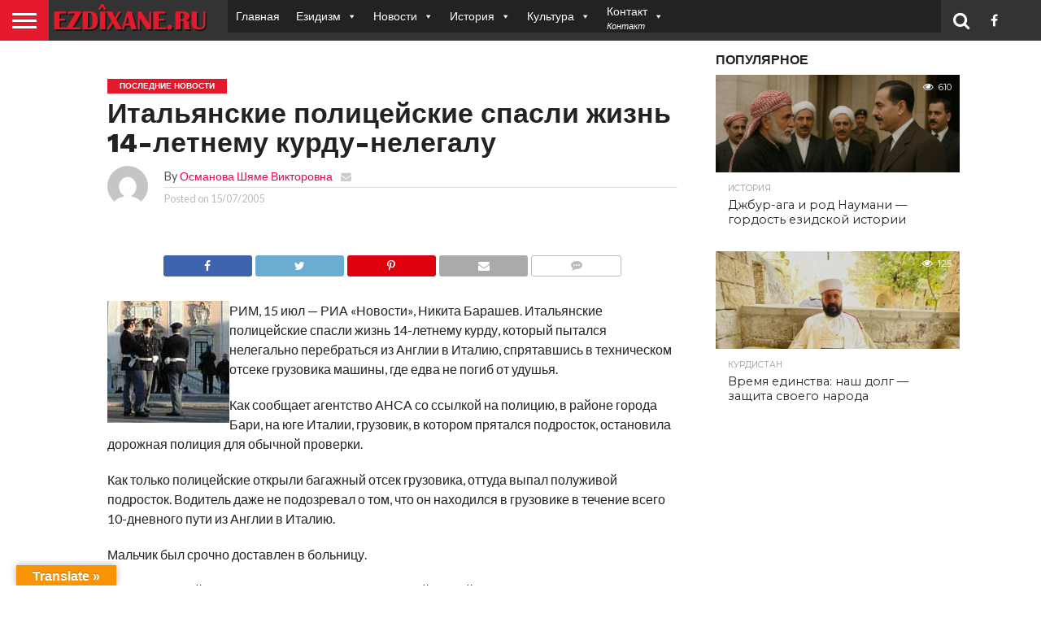

--- FILE ---
content_type: text/html; charset=UTF-8
request_url: https://www.ezdixane.ru/2005/07/15/%14/
body_size: 21821
content:
<!DOCTYPE html>
<html lang="ru-RU">
<head>
<meta charset="UTF-8" >
<meta name="viewport" id="viewport" content="width=device-width, initial-scale=1.0, maximum-scale=1.0, minimum-scale=1.0, user-scalable=no" />


<link rel="alternate" type="application/rss+xml" title="RSS 2.0" href="https://www.ezdixane.ru/feed/" />
<link rel="alternate" type="text/xml" title="RSS .92" href="https://www.ezdixane.ru/feed/rss/" />
<link rel="alternate" type="application/atom+xml" title="Atom 0.3" href="https://www.ezdixane.ru/feed/atom/" />
<link rel="pingback" href="https://www.ezdixane.ru/xmlrpc.php" />


<meta property="og:type" content="article" />
<meta property="og:description" content="РИМ, 15 июл &#8212; РИА &#171;Новости&#187;, Никита Барашев. Итальянские полицейские спасли жизнь 14-летнему курду, который пытался нелегально перебраться из Англии в Италию, спрятавшись в техническом отсеке грузовика машины, где едва не погиб от удушья. Как сообщает агентство АНСА со ссылкой на полицию, в районе города Бари, на юге Италии, грузовик, в котором прятался подросток, остановила [&hellip;]" />
<meta name="twitter:card" content="summary">
<meta name="twitter:url" content="https://www.ezdixane.ru/2005/07/15/%14/">
<meta name="twitter:title" content="Итальянские полицейские спасли жизнь 14-летнему курду-нелегалу">
<meta name="twitter:description" content="РИМ, 15 июл &#8212; РИА &#171;Новости&#187;, Никита Барашев. Итальянские полицейские спасли жизнь 14-летнему курду, который пытался нелегально перебраться из Англии в Италию, спрятавшись в техническом отсеке грузовика машины, где едва не погиб от удушья. Как сообщает агентство АНСА со ссылкой на полицию, в районе города Бари, на юге Италии, грузовик, в котором прятался подросток, остановила [&hellip;]">


<title>Итальянские полицейские спасли жизнь 14-летнему курду-нелегалу &#8212; Ezdixane.ru &#8212; Центр Езидской Культуры</title>
<meta name='robots' content='max-image-preview:large' />
	<style>img:is([sizes="auto" i], [sizes^="auto," i]) { contain-intrinsic-size: 3000px 1500px }</style>
	<link rel='dns-prefetch' href='//translate.google.com' />
<link rel='dns-prefetch' href='//netdna.bootstrapcdn.com' />
<link rel="alternate" type="application/rss+xml" title="Ezdixane.ru - Центр Езидской Культуры &raquo; Лента" href="https://www.ezdixane.ru/feed/" />
<link rel="alternate" type="application/rss+xml" title="Ezdixane.ru - Центр Езидской Культуры &raquo; Лента комментариев" href="https://www.ezdixane.ru/comments/feed/" />
<link rel="alternate" type="application/rss+xml" title="Ezdixane.ru - Центр Езидской Культуры &raquo; Лента комментариев к &laquo;Итальянские полицейские спасли жизнь 14-летнему курду-нелегалу&raquo;" href="https://www.ezdixane.ru/2005/07/15/%14/feed/" />
<script type="text/javascript">
/* <![CDATA[ */
window._wpemojiSettings = {"baseUrl":"https:\/\/s.w.org\/images\/core\/emoji\/16.0.1\/72x72\/","ext":".png","svgUrl":"https:\/\/s.w.org\/images\/core\/emoji\/16.0.1\/svg\/","svgExt":".svg","source":{"concatemoji":"https:\/\/www.ezdixane.ru\/wp-includes\/js\/wp-emoji-release.min.js?ver=6.8.3"}};
/*! This file is auto-generated */
!function(s,n){var o,i,e;function c(e){try{var t={supportTests:e,timestamp:(new Date).valueOf()};sessionStorage.setItem(o,JSON.stringify(t))}catch(e){}}function p(e,t,n){e.clearRect(0,0,e.canvas.width,e.canvas.height),e.fillText(t,0,0);var t=new Uint32Array(e.getImageData(0,0,e.canvas.width,e.canvas.height).data),a=(e.clearRect(0,0,e.canvas.width,e.canvas.height),e.fillText(n,0,0),new Uint32Array(e.getImageData(0,0,e.canvas.width,e.canvas.height).data));return t.every(function(e,t){return e===a[t]})}function u(e,t){e.clearRect(0,0,e.canvas.width,e.canvas.height),e.fillText(t,0,0);for(var n=e.getImageData(16,16,1,1),a=0;a<n.data.length;a++)if(0!==n.data[a])return!1;return!0}function f(e,t,n,a){switch(t){case"flag":return n(e,"\ud83c\udff3\ufe0f\u200d\u26a7\ufe0f","\ud83c\udff3\ufe0f\u200b\u26a7\ufe0f")?!1:!n(e,"\ud83c\udde8\ud83c\uddf6","\ud83c\udde8\u200b\ud83c\uddf6")&&!n(e,"\ud83c\udff4\udb40\udc67\udb40\udc62\udb40\udc65\udb40\udc6e\udb40\udc67\udb40\udc7f","\ud83c\udff4\u200b\udb40\udc67\u200b\udb40\udc62\u200b\udb40\udc65\u200b\udb40\udc6e\u200b\udb40\udc67\u200b\udb40\udc7f");case"emoji":return!a(e,"\ud83e\udedf")}return!1}function g(e,t,n,a){var r="undefined"!=typeof WorkerGlobalScope&&self instanceof WorkerGlobalScope?new OffscreenCanvas(300,150):s.createElement("canvas"),o=r.getContext("2d",{willReadFrequently:!0}),i=(o.textBaseline="top",o.font="600 32px Arial",{});return e.forEach(function(e){i[e]=t(o,e,n,a)}),i}function t(e){var t=s.createElement("script");t.src=e,t.defer=!0,s.head.appendChild(t)}"undefined"!=typeof Promise&&(o="wpEmojiSettingsSupports",i=["flag","emoji"],n.supports={everything:!0,everythingExceptFlag:!0},e=new Promise(function(e){s.addEventListener("DOMContentLoaded",e,{once:!0})}),new Promise(function(t){var n=function(){try{var e=JSON.parse(sessionStorage.getItem(o));if("object"==typeof e&&"number"==typeof e.timestamp&&(new Date).valueOf()<e.timestamp+604800&&"object"==typeof e.supportTests)return e.supportTests}catch(e){}return null}();if(!n){if("undefined"!=typeof Worker&&"undefined"!=typeof OffscreenCanvas&&"undefined"!=typeof URL&&URL.createObjectURL&&"undefined"!=typeof Blob)try{var e="postMessage("+g.toString()+"("+[JSON.stringify(i),f.toString(),p.toString(),u.toString()].join(",")+"));",a=new Blob([e],{type:"text/javascript"}),r=new Worker(URL.createObjectURL(a),{name:"wpTestEmojiSupports"});return void(r.onmessage=function(e){c(n=e.data),r.terminate(),t(n)})}catch(e){}c(n=g(i,f,p,u))}t(n)}).then(function(e){for(var t in e)n.supports[t]=e[t],n.supports.everything=n.supports.everything&&n.supports[t],"flag"!==t&&(n.supports.everythingExceptFlag=n.supports.everythingExceptFlag&&n.supports[t]);n.supports.everythingExceptFlag=n.supports.everythingExceptFlag&&!n.supports.flag,n.DOMReady=!1,n.readyCallback=function(){n.DOMReady=!0}}).then(function(){return e}).then(function(){var e;n.supports.everything||(n.readyCallback(),(e=n.source||{}).concatemoji?t(e.concatemoji):e.wpemoji&&e.twemoji&&(t(e.twemoji),t(e.wpemoji)))}))}((window,document),window._wpemojiSettings);
/* ]]> */
</script>
<style id='wp-emoji-styles-inline-css' type='text/css'>

	img.wp-smiley, img.emoji {
		display: inline !important;
		border: none !important;
		box-shadow: none !important;
		height: 1em !important;
		width: 1em !important;
		margin: 0 0.07em !important;
		vertical-align: -0.1em !important;
		background: none !important;
		padding: 0 !important;
	}
</style>
<link rel='stylesheet' id='wp-block-library-css' href='https://www.ezdixane.ru/wp-includes/css/dist/block-library/style.min.css?ver=6.8.3' type='text/css' media='all' />
<style id='classic-theme-styles-inline-css' type='text/css'>
/*! This file is auto-generated */
.wp-block-button__link{color:#fff;background-color:#32373c;border-radius:9999px;box-shadow:none;text-decoration:none;padding:calc(.667em + 2px) calc(1.333em + 2px);font-size:1.125em}.wp-block-file__button{background:#32373c;color:#fff;text-decoration:none}
</style>
<style id='global-styles-inline-css' type='text/css'>
:root{--wp--preset--aspect-ratio--square: 1;--wp--preset--aspect-ratio--4-3: 4/3;--wp--preset--aspect-ratio--3-4: 3/4;--wp--preset--aspect-ratio--3-2: 3/2;--wp--preset--aspect-ratio--2-3: 2/3;--wp--preset--aspect-ratio--16-9: 16/9;--wp--preset--aspect-ratio--9-16: 9/16;--wp--preset--color--black: #000000;--wp--preset--color--cyan-bluish-gray: #abb8c3;--wp--preset--color--white: #ffffff;--wp--preset--color--pale-pink: #f78da7;--wp--preset--color--vivid-red: #cf2e2e;--wp--preset--color--luminous-vivid-orange: #ff6900;--wp--preset--color--luminous-vivid-amber: #fcb900;--wp--preset--color--light-green-cyan: #7bdcb5;--wp--preset--color--vivid-green-cyan: #00d084;--wp--preset--color--pale-cyan-blue: #8ed1fc;--wp--preset--color--vivid-cyan-blue: #0693e3;--wp--preset--color--vivid-purple: #9b51e0;--wp--preset--gradient--vivid-cyan-blue-to-vivid-purple: linear-gradient(135deg,rgba(6,147,227,1) 0%,rgb(155,81,224) 100%);--wp--preset--gradient--light-green-cyan-to-vivid-green-cyan: linear-gradient(135deg,rgb(122,220,180) 0%,rgb(0,208,130) 100%);--wp--preset--gradient--luminous-vivid-amber-to-luminous-vivid-orange: linear-gradient(135deg,rgba(252,185,0,1) 0%,rgba(255,105,0,1) 100%);--wp--preset--gradient--luminous-vivid-orange-to-vivid-red: linear-gradient(135deg,rgba(255,105,0,1) 0%,rgb(207,46,46) 100%);--wp--preset--gradient--very-light-gray-to-cyan-bluish-gray: linear-gradient(135deg,rgb(238,238,238) 0%,rgb(169,184,195) 100%);--wp--preset--gradient--cool-to-warm-spectrum: linear-gradient(135deg,rgb(74,234,220) 0%,rgb(151,120,209) 20%,rgb(207,42,186) 40%,rgb(238,44,130) 60%,rgb(251,105,98) 80%,rgb(254,248,76) 100%);--wp--preset--gradient--blush-light-purple: linear-gradient(135deg,rgb(255,206,236) 0%,rgb(152,150,240) 100%);--wp--preset--gradient--blush-bordeaux: linear-gradient(135deg,rgb(254,205,165) 0%,rgb(254,45,45) 50%,rgb(107,0,62) 100%);--wp--preset--gradient--luminous-dusk: linear-gradient(135deg,rgb(255,203,112) 0%,rgb(199,81,192) 50%,rgb(65,88,208) 100%);--wp--preset--gradient--pale-ocean: linear-gradient(135deg,rgb(255,245,203) 0%,rgb(182,227,212) 50%,rgb(51,167,181) 100%);--wp--preset--gradient--electric-grass: linear-gradient(135deg,rgb(202,248,128) 0%,rgb(113,206,126) 100%);--wp--preset--gradient--midnight: linear-gradient(135deg,rgb(2,3,129) 0%,rgb(40,116,252) 100%);--wp--preset--font-size--small: 13px;--wp--preset--font-size--medium: 20px;--wp--preset--font-size--large: 36px;--wp--preset--font-size--x-large: 42px;--wp--preset--spacing--20: 0.44rem;--wp--preset--spacing--30: 0.67rem;--wp--preset--spacing--40: 1rem;--wp--preset--spacing--50: 1.5rem;--wp--preset--spacing--60: 2.25rem;--wp--preset--spacing--70: 3.38rem;--wp--preset--spacing--80: 5.06rem;--wp--preset--shadow--natural: 6px 6px 9px rgba(0, 0, 0, 0.2);--wp--preset--shadow--deep: 12px 12px 50px rgba(0, 0, 0, 0.4);--wp--preset--shadow--sharp: 6px 6px 0px rgba(0, 0, 0, 0.2);--wp--preset--shadow--outlined: 6px 6px 0px -3px rgba(255, 255, 255, 1), 6px 6px rgba(0, 0, 0, 1);--wp--preset--shadow--crisp: 6px 6px 0px rgba(0, 0, 0, 1);}:where(.is-layout-flex){gap: 0.5em;}:where(.is-layout-grid){gap: 0.5em;}body .is-layout-flex{display: flex;}.is-layout-flex{flex-wrap: wrap;align-items: center;}.is-layout-flex > :is(*, div){margin: 0;}body .is-layout-grid{display: grid;}.is-layout-grid > :is(*, div){margin: 0;}:where(.wp-block-columns.is-layout-flex){gap: 2em;}:where(.wp-block-columns.is-layout-grid){gap: 2em;}:where(.wp-block-post-template.is-layout-flex){gap: 1.25em;}:where(.wp-block-post-template.is-layout-grid){gap: 1.25em;}.has-black-color{color: var(--wp--preset--color--black) !important;}.has-cyan-bluish-gray-color{color: var(--wp--preset--color--cyan-bluish-gray) !important;}.has-white-color{color: var(--wp--preset--color--white) !important;}.has-pale-pink-color{color: var(--wp--preset--color--pale-pink) !important;}.has-vivid-red-color{color: var(--wp--preset--color--vivid-red) !important;}.has-luminous-vivid-orange-color{color: var(--wp--preset--color--luminous-vivid-orange) !important;}.has-luminous-vivid-amber-color{color: var(--wp--preset--color--luminous-vivid-amber) !important;}.has-light-green-cyan-color{color: var(--wp--preset--color--light-green-cyan) !important;}.has-vivid-green-cyan-color{color: var(--wp--preset--color--vivid-green-cyan) !important;}.has-pale-cyan-blue-color{color: var(--wp--preset--color--pale-cyan-blue) !important;}.has-vivid-cyan-blue-color{color: var(--wp--preset--color--vivid-cyan-blue) !important;}.has-vivid-purple-color{color: var(--wp--preset--color--vivid-purple) !important;}.has-black-background-color{background-color: var(--wp--preset--color--black) !important;}.has-cyan-bluish-gray-background-color{background-color: var(--wp--preset--color--cyan-bluish-gray) !important;}.has-white-background-color{background-color: var(--wp--preset--color--white) !important;}.has-pale-pink-background-color{background-color: var(--wp--preset--color--pale-pink) !important;}.has-vivid-red-background-color{background-color: var(--wp--preset--color--vivid-red) !important;}.has-luminous-vivid-orange-background-color{background-color: var(--wp--preset--color--luminous-vivid-orange) !important;}.has-luminous-vivid-amber-background-color{background-color: var(--wp--preset--color--luminous-vivid-amber) !important;}.has-light-green-cyan-background-color{background-color: var(--wp--preset--color--light-green-cyan) !important;}.has-vivid-green-cyan-background-color{background-color: var(--wp--preset--color--vivid-green-cyan) !important;}.has-pale-cyan-blue-background-color{background-color: var(--wp--preset--color--pale-cyan-blue) !important;}.has-vivid-cyan-blue-background-color{background-color: var(--wp--preset--color--vivid-cyan-blue) !important;}.has-vivid-purple-background-color{background-color: var(--wp--preset--color--vivid-purple) !important;}.has-black-border-color{border-color: var(--wp--preset--color--black) !important;}.has-cyan-bluish-gray-border-color{border-color: var(--wp--preset--color--cyan-bluish-gray) !important;}.has-white-border-color{border-color: var(--wp--preset--color--white) !important;}.has-pale-pink-border-color{border-color: var(--wp--preset--color--pale-pink) !important;}.has-vivid-red-border-color{border-color: var(--wp--preset--color--vivid-red) !important;}.has-luminous-vivid-orange-border-color{border-color: var(--wp--preset--color--luminous-vivid-orange) !important;}.has-luminous-vivid-amber-border-color{border-color: var(--wp--preset--color--luminous-vivid-amber) !important;}.has-light-green-cyan-border-color{border-color: var(--wp--preset--color--light-green-cyan) !important;}.has-vivid-green-cyan-border-color{border-color: var(--wp--preset--color--vivid-green-cyan) !important;}.has-pale-cyan-blue-border-color{border-color: var(--wp--preset--color--pale-cyan-blue) !important;}.has-vivid-cyan-blue-border-color{border-color: var(--wp--preset--color--vivid-cyan-blue) !important;}.has-vivid-purple-border-color{border-color: var(--wp--preset--color--vivid-purple) !important;}.has-vivid-cyan-blue-to-vivid-purple-gradient-background{background: var(--wp--preset--gradient--vivid-cyan-blue-to-vivid-purple) !important;}.has-light-green-cyan-to-vivid-green-cyan-gradient-background{background: var(--wp--preset--gradient--light-green-cyan-to-vivid-green-cyan) !important;}.has-luminous-vivid-amber-to-luminous-vivid-orange-gradient-background{background: var(--wp--preset--gradient--luminous-vivid-amber-to-luminous-vivid-orange) !important;}.has-luminous-vivid-orange-to-vivid-red-gradient-background{background: var(--wp--preset--gradient--luminous-vivid-orange-to-vivid-red) !important;}.has-very-light-gray-to-cyan-bluish-gray-gradient-background{background: var(--wp--preset--gradient--very-light-gray-to-cyan-bluish-gray) !important;}.has-cool-to-warm-spectrum-gradient-background{background: var(--wp--preset--gradient--cool-to-warm-spectrum) !important;}.has-blush-light-purple-gradient-background{background: var(--wp--preset--gradient--blush-light-purple) !important;}.has-blush-bordeaux-gradient-background{background: var(--wp--preset--gradient--blush-bordeaux) !important;}.has-luminous-dusk-gradient-background{background: var(--wp--preset--gradient--luminous-dusk) !important;}.has-pale-ocean-gradient-background{background: var(--wp--preset--gradient--pale-ocean) !important;}.has-electric-grass-gradient-background{background: var(--wp--preset--gradient--electric-grass) !important;}.has-midnight-gradient-background{background: var(--wp--preset--gradient--midnight) !important;}.has-small-font-size{font-size: var(--wp--preset--font-size--small) !important;}.has-medium-font-size{font-size: var(--wp--preset--font-size--medium) !important;}.has-large-font-size{font-size: var(--wp--preset--font-size--large) !important;}.has-x-large-font-size{font-size: var(--wp--preset--font-size--x-large) !important;}
:where(.wp-block-post-template.is-layout-flex){gap: 1.25em;}:where(.wp-block-post-template.is-layout-grid){gap: 1.25em;}
:where(.wp-block-columns.is-layout-flex){gap: 2em;}:where(.wp-block-columns.is-layout-grid){gap: 2em;}
:root :where(.wp-block-pullquote){font-size: 1.5em;line-height: 1.6;}
</style>
<link rel='stylesheet' id='clappr-style-css' href='https://www.ezdixane.ru/wp-content/plugins/embed-clappr/clappr.css?ver=1.1' type='text/css' media='' />
<link rel='stylesheet' id='google-language-translator-css' href='https://www.ezdixane.ru/wp-content/plugins/google-language-translator/css/style.css?ver=6.0.20' type='text/css' media='' />
<link rel='stylesheet' id='glt-toolbar-styles-css' href='https://www.ezdixane.ru/wp-content/plugins/google-language-translator/css/toolbar.css?ver=6.0.20' type='text/css' media='' />
<link rel='stylesheet' id='mvp-score-style-css' href='https://www.ezdixane.ru/wp-content/plugins/mvp-scoreboard/css/score-style.css?ver=6.8.3' type='text/css' media='all' />
<link rel='stylesheet' id='megamenu-css' href='https://www.ezdixane.ru/wp-content/uploads/maxmegamenu/style.css?ver=13773d' type='text/css' media='all' />
<link rel='stylesheet' id='dashicons-css' href='https://www.ezdixane.ru/wp-includes/css/dashicons.min.css?ver=6.8.3' type='text/css' media='all' />
<link rel='stylesheet' id='mvp-reset-css' href='https://www.ezdixane.ru/wp-content/themes/ezdixane/css/reset.css?ver=6.8.3' type='text/css' media='all' />
<link rel='stylesheet' id='mvp-fontawesome-css' href='//netdna.bootstrapcdn.com/font-awesome/4.7.0/css/font-awesome.css?ver=6.8.3' type='text/css' media='all' />
<link rel='stylesheet' id='mvp-style-css' href='https://www.ezdixane.ru/wp-content/themes/ezdixane/style.css?ver=6.8.3' type='text/css' media='all' />
<!--[if lt IE 10]>
<link rel='stylesheet' id='mvp-iecss-css' href='https://www.ezdixane.ru/wp-content/themes/ezdixane/css/iecss.css?ver=6.8.3' type='text/css' media='all' />
<![endif]-->
<link rel='stylesheet' id='mvp-style-sports-css' href='https://www.ezdixane.ru/wp-content/themes/ezdixane/css/style-sports.css?ver=6.8.3' type='text/css' media='all' />
<link rel='stylesheet' id='mvp-media-queries-css' href='https://www.ezdixane.ru/wp-content/themes/ezdixane/css/media-queries.css?ver=6.8.3' type='text/css' media='all' />
<script type="text/javascript" src="https://www.ezdixane.ru/wp-content/plugins/embed-clappr/files/clappr.min.js?ver=0.2.85" id="clappr-main-js"></script>
<script type="text/javascript" src="https://www.ezdixane.ru/wp-content/plugins/embed-clappr/files/rtmp.min.js?ver=0.0.2" id="clappr-rtmp-js"></script>
<script type="text/javascript" src="https://www.ezdixane.ru/wp-includes/js/jquery/jquery.min.js?ver=3.7.1" id="jquery-core-js"></script>
<script type="text/javascript" src="https://www.ezdixane.ru/wp-includes/js/jquery/jquery-migrate.min.js?ver=3.4.1" id="jquery-migrate-js"></script>
<link rel="https://api.w.org/" href="https://www.ezdixane.ru/wp-json/" /><link rel="alternate" title="JSON" type="application/json" href="https://www.ezdixane.ru/wp-json/wp/v2/posts/468" /><link rel="EditURI" type="application/rsd+xml" title="RSD" href="https://www.ezdixane.ru/xmlrpc.php?rsd" />
<meta name="generator" content="WordPress 6.8.3" />
<link rel="canonical" href="https://www.ezdixane.ru/2005/07/15/%14/" />
<link rel='shortlink' href='https://www.ezdixane.ru/?p=468' />
<link rel="alternate" title="oEmbed (JSON)" type="application/json+oembed" href="https://www.ezdixane.ru/wp-json/oembed/1.0/embed?url=https%3A%2F%2Fwww.ezdixane.ru%2F2005%2F07%2F15%2F%2514%2F" />
<link rel="alternate" title="oEmbed (XML)" type="text/xml+oembed" href="https://www.ezdixane.ru/wp-json/oembed/1.0/embed?url=https%3A%2F%2Fwww.ezdixane.ru%2F2005%2F07%2F15%2F%2514%2F&#038;format=xml" />
<style>.goog-te-gadget{margin-top:2px!important;}p.hello{font-size:12px;color:#666;}div.skiptranslate.goog-te-gadget{display:inline!important;}#google_language_translator{clear:both;}#flags{width:165px;}#flags a{display:inline-block;margin-right:2px;}#google_language_translator a{display:none!important;}div.skiptranslate.goog-te-gadget{display:inline!important;}.goog-te-gadget{color:transparent!important;}.goog-te-gadget{font-size:0px!important;}.goog-branding{display:none;}.goog-tooltip{display: none!important;}.goog-tooltip:hover{display: none!important;}.goog-text-highlight{background-color:transparent!important;border:none!important;box-shadow:none!important;}#google_language_translator{display:none;}#google_language_translator select.goog-te-combo{color:#32373c;}#google_language_translator{color:transparent;}body{top:0px!important;}#goog-gt-{display:none!important;}font font{background-color:transparent!important;box-shadow:none!important;position:initial!important;}#glt-translate-trigger{left:20px;right:auto;}#glt-translate-trigger > span{color:#ffffff;}#glt-translate-trigger{background:#f89406;}</style>
<style type='text/css'>

@import url(//fonts.googleapis.com/css?family=Oswald:400,700|Lato:400,700|Work+Sans:900|Montserrat:400,700|Open+Sans:800|Playfair+Display:400,700,900|Quicksand|Raleway:200,400,700|Roboto+Slab:400,700|Work+Sans:100,200,300,400,500,600,700,800,900|Montserrat:100,200,300,400,500,600,700,800,900|Work+Sans:100,200,300,400,400italic,500,600,700,700italic,800,900|Lato:100,200,300,400,400italic,500,600,700,700italic,800,900|Montserrat:100,200,300,400,500,600,700,800,900&subset=latin,latin-ext,cyrillic,cyrillic-ext,greek-ext,greek,vietnamese);

#wallpaper {
	background: url() no-repeat 50% 0;
	}
body,
.blog-widget-text p,
.feat-widget-text p,
.post-info-right,
span.post-excerpt,
span.feat-caption,
span.soc-count-text,
#content-main p,
#commentspopup .comments-pop,
.archive-list-text p,
.author-box-bot p,
#post-404 p,
.foot-widget,
#home-feat-text p,
.feat-top2-left-text p,
.feat-wide1-text p,
.feat-wide4-text p,
#content-main table,
.foot-copy p,
.video-main-text p {
	font-family: 'Lato', sans-serif;
	}

a,
a:visited,
.post-info-name a {
	color: #eb0254;
	}

a:hover {
	color: #999999;
	}

.fly-but-wrap,
span.feat-cat,
span.post-head-cat,
.prev-next-text a,
.prev-next-text a:visited,
.prev-next-text a:hover {
	background: #eb0254;
	}

.fly-but-wrap {
	background: #eb0254;
	}

.fly-but-wrap span {
	background: #ffffff;
	}

.woocommerce .star-rating span:before {
	color: #eb0254;
	}

.woocommerce .widget_price_filter .ui-slider .ui-slider-range,
.woocommerce .widget_price_filter .ui-slider .ui-slider-handle {
	background-color: #eb0254;
	}

.woocommerce span.onsale,
.woocommerce #respond input#submit.alt,
.woocommerce a.button.alt,
.woocommerce button.button.alt,
.woocommerce input.button.alt,
.woocommerce #respond input#submit.alt:hover,
.woocommerce a.button.alt:hover,
.woocommerce button.button.alt:hover,
.woocommerce input.button.alt:hover {
	background-color: #eb0254;
	}

span.post-header {
	border-top: 4px solid #eb0254;
	}

#main-nav-wrap,
nav.main-menu-wrap,
.nav-logo,
.nav-right-wrap,
.nav-menu-out,
.nav-logo-out,
#head-main-top {
	-webkit-backface-visibility: hidden;
	background: #eb0254;
	}

nav.main-menu-wrap ul li a,
.nav-menu-out:hover ul li:hover a,
.nav-menu-out:hover span.nav-search-but:hover i,
.nav-menu-out:hover span.nav-soc-but:hover i,
span.nav-search-but i,
span.nav-soc-but i {
	color: #ffffff;
	}

.nav-menu-out:hover li.menu-item-has-children:hover a:after,
nav.main-menu-wrap ul li.menu-item-has-children a:after {
	border-color: #ffffff transparent transparent transparent;
	}

.nav-menu-out:hover ul li a,
.nav-menu-out:hover span.nav-search-but i,
.nav-menu-out:hover span.nav-soc-but i {
	color: #fdacc8;
	}

.nav-menu-out:hover li.menu-item-has-children a:after {
	border-color: #fdacc8 transparent transparent transparent;
	}

.nav-menu-out:hover ul li ul.mega-list li a,
.side-list-text p,
.row-widget-text p,
.blog-widget-text h2,
.feat-widget-text h2,
.archive-list-text h2,
h2.author-list-head a,
.mvp-related-text a {
	color: #222222;
	}

ul.mega-list li:hover a,
ul.side-list li:hover .side-list-text p,
ul.row-widget-list li:hover .row-widget-text p,
ul.blog-widget-list li:hover .blog-widget-text h2,
.feat-widget-wrap:hover .feat-widget-text h2,
ul.archive-list li:hover .archive-list-text h2,
ul.archive-col-list li:hover .archive-list-text h2,
h2.author-list-head a:hover,
.mvp-related-posts ul li:hover .mvp-related-text a {
	color: #999999 !important;
	}

span.more-posts-text,
a.inf-more-but,
#comments-button a,
#comments-button span.comment-but-text {
	border: 1px solid #eb0254;
	}

span.more-posts-text,
a.inf-more-but,
#comments-button a,
#comments-button span.comment-but-text {
	color: #eb0254 !important;
	}

#comments-button a:hover,
#comments-button span.comment-but-text:hover,
a.inf-more-but:hover,
span.more-posts-text:hover {
	background: #eb0254;
	}

nav.main-menu-wrap ul li a,
ul.col-tabs li a,
nav.fly-nav-menu ul li a,
.foot-menu .menu li a {
	font-family: 'Montserrat', sans-serif;
	}

.feat-top2-right-text h2,
.side-list-text p,
.side-full-text p,
.row-widget-text p,
.feat-widget-text h2,
.blog-widget-text h2,
.prev-next-text a,
.prev-next-text a:visited,
.prev-next-text a:hover,
span.post-header,
.archive-list-text h2,
#woo-content h1.page-title,
.woocommerce div.product .product_title,
.woocommerce ul.products li.product h3,
.video-main-text h2,
.mvp-related-text a {
	font-family: 'Montserrat', sans-serif;
	}

.feat-wide-sub-text h2,
#home-feat-text h2,
.feat-top2-left-text h2,
.feat-wide1-text h2,
.feat-wide4-text h2,
.feat-wide5-text h2,
h1.post-title,
#content-main h1.post-title,
#post-404 h1,
h1.post-title-wide,
#content-main blockquote p,
#commentspopup #content-main h1 {
	font-family: 'Work Sans', sans-serif;
	}

h3.home-feat-title,
h3.side-list-title,
#infscr-loading,
.score-nav-menu select,
h1.cat-head,
h1.arch-head,
h2.author-list-head,
h3.foot-head,
.woocommerce ul.product_list_widget span.product-title,
.woocommerce ul.product_list_widget li a,
.woocommerce #reviews #comments ol.commentlist li .comment-text p.meta,
.woocommerce .related h2,
.woocommerce div.product .woocommerce-tabs .panel h2,
.woocommerce div.product .product_title,
#content-main h1,
#content-main h2,
#content-main h3,
#content-main h4,
#content-main h5,
#content-main h6 {
	font-family: 'Work Sans', sans-serif;
	}

</style>
	
<style type="text/css">


.post-cont-out,
.post-cont-in {
	margin-right: 0;
	}

.nav-links {
	display: none;
	}




#fly-wrap {
	background: #fff;
	}
ul.fly-bottom-soc li {
	border-top: 1px solid #666;
	}
nav.fly-nav-menu ul li {
	border-top: 1px solid #ddd;
	}
nav.fly-nav-menu ul li a {
	color: #555;
	}
nav.fly-nav-menu ul li a:hover {
	color: #bbb;
	}
nav.fly-nav-menu ul li ul.sub-menu {
	border-top: 1px solid #ddd;
	}




</style>

<style type="text/css">/** Mega Menu CSS: fs **/</style>
<script data-ad-client="ca-pub-4880754871521724" async src="https://pagead2.googlesyndication.com/pagead/js/adsbygoogle.js"></script>
<script type="text/javascript" src="https://cdn.jsdelivr.net/npm/@clappr/player@latest/dist/clappr.min.js"></script>
<script src="https://cdn.jwplayer.com/libraries/aBCdE12G.js"></script>
</head>

<body class="wp-singular post-template-default single single-post postid-468 single-format-standard wp-theme-ezdixane mega-menu-main-menu">
	<div id="site" class="left relative">
		<div id="site-wrap" class="left relative">
						<div id="fly-wrap">
	<div class="fly-wrap-out">
		<div class="fly-side-wrap">
			<ul class="fly-bottom-soc left relative">
									<li class="fb-soc">
						<a href="https://www.facebook.com/Ezdixane.ru" target="_blank">
						<i class="fa fa-facebook-square fa-2"></i>
						</a>
					</li>
																																									<li class="rss-soc">
						<a href="https://www.ezdixane.ru/feed/rss/" target="_blank">
						<i class="fa fa-rss fa-2"></i>
						</a>
					</li>
							</ul>
		</div><!--fly-side-wrap-->
		<div class="fly-wrap-in">
			<div id="fly-menu-wrap">
				<nav class="fly-nav-menu left relative">
					<div class="menu-main-menu-container"><ul id="menu-main-menu" class="menu"><li id="menu-item-4047" class="menu-item menu-item-type-custom menu-item-object-custom menu-item-home menu-item-4047"><a href="http://www.ezdixane.ru/">Главная</a></li>
<li id="menu-item-4255" class="menu-item menu-item-type-taxonomy menu-item-object-category menu-item-has-children menu-item-4255"><a href="https://www.ezdixane.ru/category/%d0%b5%d0%b7%d0%b8%d0%b4%d0%b8%d0%b7%d0%bc/">Езидизм</a>
<ul class="sub-menu">
	<li id="menu-item-4247" class="menu-item menu-item-type-taxonomy menu-item-object-category menu-item-4247"><a href="https://www.ezdixane.ru/category/%d0%b5%d0%b7%d0%b8%d0%b4%d0%b8%d0%b7%d0%bc/%d0%bc%d0%be%d0%bb%d0%b8%d1%82%d0%b2%d1%8b/">Молитвы</a></li>
	<li id="menu-item-4202" class="menu-item menu-item-type-taxonomy menu-item-object-category menu-item-4202"><a href="https://www.ezdixane.ru/category/%d0%b5%d0%b7%d0%b8%d0%b4%d0%b8%d0%b7%d0%bc/%d0%b8%d0%b7%d0%b1%d1%80%d0%b0%d0%bd%d0%bd%d0%be%d0%b5-%d0%b8%d0%b7-%d1%81%d0%b2%d1%8f%d1%82%d1%8b%d1%85-%d0%bf%d0%b8%d1%81%d0%b0%d0%bd%d0%b8%d0%b9-%d0%b5%d0%b7%d0%b8%d0%b4%d0%be%d0%b2/">Избранное из Святых писаний Езидов</a></li>
	<li id="menu-item-4248" class="menu-item menu-item-type-taxonomy menu-item-object-category menu-item-4248"><a href="https://www.ezdixane.ru/category/%d0%b5%d0%b7%d0%b8%d0%b4%d0%b8%d0%b7%d0%bc/%d0%bf%d0%b8%d1%80%d0%b8/">Пири</a></li>
	<li id="menu-item-4254" class="menu-item menu-item-type-taxonomy menu-item-object-category menu-item-4254"><a href="https://www.ezdixane.ru/category/sp-809/sp-384/">СИМВОЛЫ ВЕРЫ</a></li>
	<li id="menu-item-4249" class="menu-item menu-item-type-taxonomy menu-item-object-category menu-item-4249"><a href="https://www.ezdixane.ru/category/%d0%b5%d0%b7%d0%b8%d0%b4%d0%b8%d0%b7%d0%bc/%d0%bf%d0%be%d1%81%d1%82%d1%8b-%d0%b8-%d0%bf%d1%80%d0%b0%d0%b7%d0%b4%d0%bd%d0%b8%d0%ba%d0%b8/">ПОСТЫ И ПРАЗДНИКИ</a></li>
	<li id="menu-item-4253" class="menu-item menu-item-type-taxonomy menu-item-object-category menu-item-4253"><a href="https://www.ezdixane.ru/category/sp-809/">Религия</a></li>
	<li id="menu-item-4256" class="menu-item menu-item-type-taxonomy menu-item-object-category menu-item-4256"><a href="https://www.ezdixane.ru/category/%d0%b5%d0%b7%d0%b8%d0%b4%d0%b8%d0%b7%d0%bc/%d1%80%d0%b5%d0%bb%d0%b8%d0%b3%d0%b8%d1%8f-%d0%b5%d0%b7%d0%b8%d0%b4%d0%be%d0%b2/">Религия езидов</a></li>
	<li id="menu-item-4257" class="menu-item menu-item-type-taxonomy menu-item-object-category menu-item-4257"><a href="https://www.ezdixane.ru/category/%d0%b5%d0%b7%d0%b8%d0%b4%d0%b8%d0%b7%d0%bc/%d1%81%d0%b8%d0%bc%d0%b2%d0%be%d0%bb%d1%8b-%d0%b2%d0%b5%d1%80%d1%8b/">СИМВОЛЫ ВЕРЫ</a></li>
</ul>
</li>
<li id="menu-item-4214" class="menu-item menu-item-type-taxonomy menu-item-object-category current-post-ancestor menu-item-has-children menu-item-4214"><a href="https://www.ezdixane.ru/category/%d0%bd%d0%be%d0%b2%d0%be%d1%81%d1%82%d0%b8/">Новости</a>
<ul class="sub-menu">
	<li id="menu-item-4197" class="menu-item menu-item-type-taxonomy menu-item-object-category menu-item-4197"><a href="https://www.ezdixane.ru/category/sp-214/sp-306/">Езидские центры</a></li>
	<li id="menu-item-4195" class="menu-item menu-item-type-taxonomy menu-item-object-category menu-item-4195"><a href="https://www.ezdixane.ru/category/%d0%bd%d0%be%d0%b2%d0%be%d1%81%d1%82%d0%b8/sp-184/">Езидское Общество</a></li>
	<li id="menu-item-4204" class="menu-item menu-item-type-taxonomy menu-item-object-category menu-item-4204"><a href="https://www.ezdixane.ru/category/%d0%ba%d0%be%d0%bd%d1%82%d0%b0%d0%ba%d1%82/%d0%be-%d0%bd%d0%b0%d1%81/">О нас</a></li>
	<li id="menu-item-4215" class="menu-item menu-item-type-taxonomy menu-item-object-category menu-item-4215"><a href="https://www.ezdixane.ru/category/%d0%bd%d0%be%d0%b2%d0%be%d1%81%d1%82%d0%b8/sp-589/">Курдистан</a></li>
	<li id="menu-item-4219" class="menu-item menu-item-type-taxonomy menu-item-object-category current-post-ancestor current-menu-parent current-post-parent menu-item-4219"><a href="https://www.ezdixane.ru/category/%d0%bd%d0%be%d0%b2%d0%be%d1%81%d1%82%d0%b8/sp-140/">Последние новости</a></li>
	<li id="menu-item-4188" class="menu-item menu-item-type-taxonomy menu-item-object-category menu-item-4188"><a href="https://www.ezdixane.ru/category/%d0%bd%d0%be%d0%b2%d0%be%d1%81%d1%82%d0%b8/sp-474/">В мире</a></li>
	<li id="menu-item-4193" class="menu-item menu-item-type-taxonomy menu-item-object-category menu-item-4193"><a href="https://www.ezdixane.ru/category/%d0%bd%d0%be%d0%b2%d0%be%d1%81%d1%82%d0%b8/sp-648/">Европа</a></li>
	<li id="menu-item-4287" class="menu-item menu-item-type-taxonomy menu-item-object-category menu-item-4287"><a href="https://www.ezdixane.ru/category/%d0%bd%d0%be%d0%b2%d0%be%d1%81%d1%82%d0%b8/sp-699/">Россия</a></li>
	<li id="menu-item-4191" class="menu-item menu-item-type-taxonomy menu-item-object-category menu-item-4191"><a href="https://www.ezdixane.ru/category/%d0%bd%d0%be%d0%b2%d0%be%d1%81%d1%82%d0%b8/sp-564/">Грузия</a></li>
	<li id="menu-item-4186" class="menu-item menu-item-type-taxonomy menu-item-object-category menu-item-4186"><a href="https://www.ezdixane.ru/category/%d0%bd%d0%be%d0%b2%d0%be%d1%81%d1%82%d0%b8/sp-106/">Армения</a></li>
	<li id="menu-item-4290" class="menu-item menu-item-type-taxonomy menu-item-object-category menu-item-4290"><a href="https://www.ezdixane.ru/category/%d0%bd%d0%be%d0%b2%d0%be%d1%81%d1%82%d0%b8/%d1%81%d1%80%d0%b5%d0%b4%d0%bd%d1%8f%d1%8f-%d0%b0%d0%b7%d0%b8%d1%8f/">Средняя Азия</a></li>
	<li id="menu-item-4175" class="menu-item menu-item-type-taxonomy menu-item-object-category menu-item-4175"><a href="https://www.ezdixane.ru/category/%d1%81%d1%82%d0%b0%d1%82%d1%8c%d0%b8/%d0%ba%d0%be%d0%bc%d0%bf%d1%8c%d1%8e%d1%82%d0%b5%d1%80%d1%8b-%d0%b8-%d0%b8%d0%bd%d1%82%d0%b5%d1%80%d0%bd%d0%b5%d1%82/">Компьютеры и Интернет</a></li>
	<li id="menu-item-4217" class="menu-item menu-item-type-taxonomy menu-item-object-category menu-item-4217"><a href="https://www.ezdixane.ru/category/%d0%bd%d0%be%d0%b2%d0%be%d1%81%d1%82%d0%b8/sp-652/">Новости сайта</a></li>
</ul>
</li>
<li id="menu-item-4169" class="menu-item menu-item-type-taxonomy menu-item-object-category menu-item-has-children menu-item-4169"><a href="https://www.ezdixane.ru/category/%d1%81%d1%82%d0%b0%d1%82%d1%8c%d0%b8/%d0%b8%d1%81%d1%82%d0%be%d1%80%d0%b8%d1%8f/">История</a>
<ul class="sub-menu">
	<li id="menu-item-4234" class="menu-item menu-item-type-taxonomy menu-item-object-category menu-item-4234"><a href="https://www.ezdixane.ru/category/sp-117/sp-274/">Новейшая история</a></li>
	<li id="menu-item-4156" class="menu-item menu-item-type-taxonomy menu-item-object-category menu-item-has-children menu-item-4156"><a href="https://www.ezdixane.ru/category/%d0%b1%d0%b8%d0%b1%d0%bb%d0%b8%d0%be%d1%82%d0%b5%d0%ba%d0%b0/">Библиотека</a>
	<ul class="sub-menu">
		<li id="menu-item-4157" class="menu-item menu-item-type-taxonomy menu-item-object-category menu-item-4157"><a href="https://www.ezdixane.ru/category/%d0%b1%d0%b8%d0%b1%d0%bb%d0%b8%d0%be%d1%82%d0%b5%d0%ba%d0%b0/%d0%b1%d0%b0%d0%bd%d0%b8-%d0%b0%d1%80%d0%b4%d0%b0%d0%bb%d0%b0%d0%bd-%d1%85%d1%83%d1%81%d1%80%d0%b0%d0%b2-%d0%b8%d0%b1%d0%bd-%d0%bc%d1%83%d1%85%d0%b0%d0%bc%d0%bc%d0%b0%d0%b4/">БАНИ АРДАЛАН &#8212; ХУСРАВ ИБН МУХАММАД</a></li>
		<li id="menu-item-4291" class="menu-item menu-item-type-taxonomy menu-item-object-category menu-item-4291"><a href="https://www.ezdixane.ru/category/%d0%be%d0%b1%d1%80%d0%b0%d0%b7%d0%be%d0%b2%d0%b0%d0%bd%d0%b8%d0%b5/%d1%81%d0%b2%d0%be%d0%b4-%d0%bf%d1%80%d0%b0%d0%b2%d0%b8%d0%bb-%d0%ba%d1%83%d1%80%d0%b4%d1%81%d0%ba%d0%be%d0%b3%d0%be-%d1%8f%d0%b7%d1%8b%d0%ba%d0%b0-%d0%b4%d0%b8%d0%b0%d0%bb%d0%b5%d0%ba%d1%82-%d0%ba/">Свод правил Курдского языка (Диалект Корманджи)</a></li>
		<li id="menu-item-4158" class="menu-item menu-item-type-taxonomy menu-item-object-category menu-item-has-children menu-item-4158"><a href="https://www.ezdixane.ru/category/%d0%b8%d0%b7%d1%83%d1%87%d0%b5%d0%bd%d0%b8%d0%b5-%d0%ba%d1%83%d1%80%d0%b4%d1%81%d0%ba%d0%be%d0%b3%d0%be-%d1%8f%d0%b7%d1%8b%d0%ba%d0%b0-%d0%b4%d0%b8%d0%b0%d0%bb%d0%b5%d0%ba%d1%82-%d0%ba%d1%83%d1%80/">Изучение Курдского языка (диалект Курманджи)</a>
		<ul class="sub-menu">
			<li id="menu-item-4159" class="menu-item menu-item-type-taxonomy menu-item-object-category menu-item-4159"><a href="https://www.ezdixane.ru/category/%d0%b8%d0%b7%d1%83%d1%87%d0%b5%d0%bd%d0%b8%d0%b5-%d0%ba%d1%83%d1%80%d0%b4%d1%81%d0%ba%d0%be%d0%b3%d0%be-%d1%8f%d0%b7%d1%8b%d0%ba%d0%b0-%d0%b4%d0%b8%d0%b0%d0%bb%d0%b5%d0%ba%d1%82-%d0%ba%d1%83%d1%80/lesson-1/">Lesson 1</a></li>
		</ul>
</li>
	</ul>
</li>
</ul>
</li>
<li id="menu-item-4209" class="menu-item menu-item-type-taxonomy menu-item-object-category menu-item-has-children menu-item-4209"><a href="https://www.ezdixane.ru/category/%d0%ba%d1%83%d0%bb%d1%8c%d1%82%d1%83%d1%80%d0%b0/">Культура</a>
<ul class="sub-menu">
	<li id="menu-item-4293" class="menu-item menu-item-type-taxonomy menu-item-object-category menu-item-4293"><a href="https://www.ezdixane.ru/category/sp-214/sp-860/">Театр</a></li>
	<li id="menu-item-4207" class="menu-item menu-item-type-taxonomy menu-item-object-category menu-item-4207"><a href="https://www.ezdixane.ru/category/sp-214/sp-526/">Литература</a></li>
	<li id="menu-item-4190" class="menu-item menu-item-type-taxonomy menu-item-object-category menu-item-4190"><a href="https://www.ezdixane.ru/category/%d0%bd%d0%be%d0%b2%d0%be%d1%81%d1%82%d0%b8/%d0%b2%d0%b8%d0%b4%d0%b5%d0%be/">Видео</a></li>
	<li id="menu-item-4198" class="menu-item menu-item-type-taxonomy menu-item-object-category menu-item-4198"><a href="https://www.ezdixane.ru/category/sp-214/sp-138/">Кино</a></li>
	<li id="menu-item-4210" class="menu-item menu-item-type-taxonomy menu-item-object-category menu-item-4210"><a href="https://www.ezdixane.ru/category/%d0%ba%d1%83%d0%bb%d1%8c%d1%82%d1%83%d1%80%d0%b0/%d0%bb%d0%b8%d1%82%d0%b5%d1%80%d0%b0%d1%82%d1%83%d1%80%d0%b0/">Литература</a></li>
	<li id="menu-item-4211" class="menu-item menu-item-type-taxonomy menu-item-object-category menu-item-4211"><a href="https://www.ezdixane.ru/category/%d0%ba%d1%83%d0%bb%d1%8c%d1%82%d1%83%d1%80%d0%b0/%d0%bc%d1%83%d0%b7%d1%8b%d0%ba%d0%b0/">Музыка</a></li>
	<li id="menu-item-4223" class="menu-item menu-item-type-taxonomy menu-item-object-category menu-item-4223"><a href="https://www.ezdixane.ru/category/%d0%be%d0%b1%d1%80%d0%b0%d0%b7%d0%be%d0%b2%d0%b0%d0%bd%d0%b8%d0%b5/%d0%ba%d1%83%d0%bb%d0%b8%d0%bd%d0%b0%d1%80%d0%b8%d1%8f/">Кулинария</a></li>
	<li id="menu-item-4224" class="menu-item menu-item-type-taxonomy menu-item-object-category menu-item-4224"><a href="https://www.ezdixane.ru/category/%d0%be%d0%b1%d1%80%d0%b0%d0%b7%d0%be%d0%b2%d0%b0%d0%bd%d0%b8%d0%b5/%d0%bf%d0%be%d1%81%d0%bb%d0%be%d0%b2%d0%b8%d1%86%d1%8b-%d0%b8-%d0%bf%d0%be%d0%b3%d0%be%d0%b2%d0%be%d1%80%d0%ba%d0%b8/">Пословицы и поговорки</a></li>
	<li id="menu-item-4258" class="menu-item menu-item-type-taxonomy menu-item-object-category menu-item-4258"><a href="https://www.ezdixane.ru/category/sp-424/">Сказки</a></li>
</ul>
</li>
<li id="menu-item-4203" class="menu-item menu-item-type-taxonomy menu-item-object-category menu-item-has-children menu-item-4203"><a href="https://www.ezdixane.ru/category/%d0%ba%d0%be%d0%bd%d1%82%d0%b0%d0%ba%d1%82/">Контакт</a>
<ul class="sub-menu">
	<li id="menu-item-4225" class="menu-item menu-item-type-taxonomy menu-item-object-category menu-item-4225"><a href="https://www.ezdixane.ru/category/%d0%be%d1%82%d0%ba%d1%80%d1%8b%d1%82%d0%be%d0%b5-%d0%bf%d0%b8%d1%81%d1%8c%d0%bc%d0%be/">Открытое письмо</a></li>
	<li id="menu-item-4205" class="menu-item menu-item-type-taxonomy menu-item-object-category menu-item-4205"><a href="https://www.ezdixane.ru/category/%d0%ba%d0%be%d0%bd%d1%82%d0%b0%d0%ba%d1%82/%d0%bf%d0%b8%d1%88%d0%b8%d1%82%d0%b5-%d0%bd%d0%b0%d0%bc/">Пишите нам</a></li>
</ul>
</li>
</ul></div>				</nav>
			</div><!--fly-menu-wrap-->
		</div><!--fly-wrap-in-->
	</div><!--fly-wrap-out-->
</div><!--fly-wrap-->			<div id="head-main-wrap" class="left relative">
				<div id="head-main-top" class="left relative">
																																									</div><!--head-main-top-->
				<div id="main-nav-wrap">
					<div class="nav-out">
						<div class="nav-in">
							<div id="main-nav-cont" class="left" itemscope itemtype="http://schema.org/Organization">
								<div class="nav-logo-out">
									<div class="nav-left-wrap left relative">
										<div class="fly-but-wrap left relative">
											<span></span>
											<span></span>
											<span></span>
											<span></span>
										</div><!--fly-but-wrap-->
																					<div class="nav-logo left">
																									<a itemprop="url" href="https://www.ezdixane.ru/"><img itemprop="logo" src="https://www.ezdixane.ru/wp-content/uploads/2023/08/logo-2.png" alt="Ezdixane.ru &#8212; Центр Езидской Культуры" data-rjs="2" /></a>
																																					<h2 class="mvp-logo-title">Ezdixane.ru &#8212; Центр Езидской Культуры</h2>
																							</div><!--nav-logo-->
																			</div><!--nav-left-wrap-->
									<div class="nav-logo-in">
										<div class="nav-menu-out">
											<div class="nav-menu-in">
												<nav class="main-menu-wrap left">
													<div id="mega-menu-wrap-main-menu" class="mega-menu-wrap"><div class="mega-menu-toggle"><div class="mega-toggle-blocks-left"></div><div class="mega-toggle-blocks-center"></div><div class="mega-toggle-blocks-right"><div class='mega-toggle-block mega-menu-toggle-block mega-toggle-block-1' id='mega-toggle-block-1' tabindex='0'><span class='mega-toggle-label' role='button' aria-expanded='false'><span class='mega-toggle-label-closed'>MENU</span><span class='mega-toggle-label-open'>MENU</span></span></div></div></div><ul id="mega-menu-main-menu" class="mega-menu max-mega-menu mega-menu-horizontal mega-no-js" data-event="hover_intent" data-effect="fade_up" data-effect-speed="200" data-effect-mobile="disabled" data-effect-speed-mobile="0" data-mobile-force-width="false" data-second-click="go" data-document-click="collapse" data-vertical-behaviour="standard" data-breakpoint="600" data-unbind="true" data-mobile-state="collapse_all" data-mobile-direction="vertical" data-hover-intent-timeout="300" data-hover-intent-interval="100"><li class="mega-menu-item mega-menu-item-type-custom mega-menu-item-object-custom mega-menu-item-home mega-align-bottom-left mega-menu-flyout mega-menu-item-4047" id="mega-menu-item-4047"><a class="mega-menu-link" href="http://www.ezdixane.ru/" tabindex="0">Главная</a></li><li class="mega-menu-item mega-menu-item-type-taxonomy mega-menu-item-object-category mega-menu-item-has-children mega-align-bottom-left mega-menu-flyout mega-menu-item-4255" id="mega-menu-item-4255"><a class="mega-menu-link" href="https://www.ezdixane.ru/category/%d0%b5%d0%b7%d0%b8%d0%b4%d0%b8%d0%b7%d0%bc/" aria-expanded="false" tabindex="0">Езидизм<span class="mega-indicator" aria-hidden="true"></span></a>
<ul class="mega-sub-menu">
<li class="mega-menu-item mega-menu-item-type-taxonomy mega-menu-item-object-category mega-menu-item-4247" id="mega-menu-item-4247"><a class="mega-menu-link" href="https://www.ezdixane.ru/category/%d0%b5%d0%b7%d0%b8%d0%b4%d0%b8%d0%b7%d0%bc/%d0%bc%d0%be%d0%bb%d0%b8%d1%82%d0%b2%d1%8b/">Молитвы</a></li><li class="mega-menu-item mega-menu-item-type-taxonomy mega-menu-item-object-category mega-menu-item-4202" id="mega-menu-item-4202"><a class="mega-menu-link" href="https://www.ezdixane.ru/category/%d0%b5%d0%b7%d0%b8%d0%b4%d0%b8%d0%b7%d0%bc/%d0%b8%d0%b7%d0%b1%d1%80%d0%b0%d0%bd%d0%bd%d0%be%d0%b5-%d0%b8%d0%b7-%d1%81%d0%b2%d1%8f%d1%82%d1%8b%d1%85-%d0%bf%d0%b8%d1%81%d0%b0%d0%bd%d0%b8%d0%b9-%d0%b5%d0%b7%d0%b8%d0%b4%d0%be%d0%b2/">Избранное из Святых писаний Езидов</a></li><li class="mega-menu-item mega-menu-item-type-taxonomy mega-menu-item-object-category mega-has-description mega-menu-item-4248" id="mega-menu-item-4248"><a class="mega-menu-link" href="https://www.ezdixane.ru/category/%d0%b5%d0%b7%d0%b8%d0%b4%d0%b8%d0%b7%d0%bc/%d0%bf%d0%b8%d1%80%d0%b8/"><span class="mega-description-group"><span class="mega-menu-title">Пири</span><span class="mega-menu-description">Материал подготовила Шамоян Майя Шалвовна.</span></span></a></li><li class="mega-menu-item mega-menu-item-type-taxonomy mega-menu-item-object-category mega-menu-item-4254" id="mega-menu-item-4254"><a class="mega-menu-link" href="https://www.ezdixane.ru/category/sp-809/sp-384/">СИМВОЛЫ ВЕРЫ</a></li><li class="mega-menu-item mega-menu-item-type-taxonomy mega-menu-item-object-category mega-menu-item-4249" id="mega-menu-item-4249"><a class="mega-menu-link" href="https://www.ezdixane.ru/category/%d0%b5%d0%b7%d0%b8%d0%b4%d0%b8%d0%b7%d0%bc/%d0%bf%d0%be%d1%81%d1%82%d1%8b-%d0%b8-%d0%bf%d1%80%d0%b0%d0%b7%d0%b4%d0%bd%d0%b8%d0%ba%d0%b8/">ПОСТЫ И ПРАЗДНИКИ</a></li><li class="mega-menu-item mega-menu-item-type-taxonomy mega-menu-item-object-category mega-menu-item-4253" id="mega-menu-item-4253"><a class="mega-menu-link" href="https://www.ezdixane.ru/category/sp-809/">Религия</a></li><li class="mega-menu-item mega-menu-item-type-taxonomy mega-menu-item-object-category mega-menu-item-4256" id="mega-menu-item-4256"><a class="mega-menu-link" href="https://www.ezdixane.ru/category/%d0%b5%d0%b7%d0%b8%d0%b4%d0%b8%d0%b7%d0%bc/%d1%80%d0%b5%d0%bb%d0%b8%d0%b3%d0%b8%d1%8f-%d0%b5%d0%b7%d0%b8%d0%b4%d0%be%d0%b2/">Религия езидов</a></li><li class="mega-menu-item mega-menu-item-type-taxonomy mega-menu-item-object-category mega-menu-item-4257" id="mega-menu-item-4257"><a class="mega-menu-link" href="https://www.ezdixane.ru/category/%d0%b5%d0%b7%d0%b8%d0%b4%d0%b8%d0%b7%d0%bc/%d1%81%d0%b8%d0%bc%d0%b2%d0%be%d0%bb%d1%8b-%d0%b2%d0%b5%d1%80%d1%8b/">СИМВОЛЫ ВЕРЫ</a></li></ul>
</li><li class="mega-menu-item mega-menu-item-type-taxonomy mega-menu-item-object-category mega-current-post-ancestor mega-menu-item-has-children mega-align-bottom-left mega-menu-flyout mega-menu-item-4214" id="mega-menu-item-4214"><a class="mega-menu-link" href="https://www.ezdixane.ru/category/%d0%bd%d0%be%d0%b2%d0%be%d1%81%d1%82%d0%b8/" aria-expanded="false" tabindex="0">Новости<span class="mega-indicator" aria-hidden="true"></span></a>
<ul class="mega-sub-menu">
<li class="mega-menu-item mega-menu-item-type-taxonomy mega-menu-item-object-category mega-menu-item-4197" id="mega-menu-item-4197"><a class="mega-menu-link" href="https://www.ezdixane.ru/category/sp-214/sp-306/">Езидские центры</a></li><li class="mega-menu-item mega-menu-item-type-taxonomy mega-menu-item-object-category mega-has-description mega-menu-item-4195" id="mega-menu-item-4195"><a class="mega-menu-link" href="https://www.ezdixane.ru/category/%d0%bd%d0%be%d0%b2%d0%be%d1%81%d1%82%d0%b8/sp-184/"><span class="mega-description-group"><span class="mega-menu-title">Езидское Общество</span><span class="mega-menu-description"> </span></span></a></li><li class="mega-menu-item mega-menu-item-type-taxonomy mega-menu-item-object-category mega-menu-item-4204" id="mega-menu-item-4204"><a class="mega-menu-link" href="https://www.ezdixane.ru/category/%d0%ba%d0%be%d0%bd%d1%82%d0%b0%d0%ba%d1%82/%d0%be-%d0%bd%d0%b0%d1%81/">О нас</a></li><li class="mega-menu-item mega-menu-item-type-taxonomy mega-menu-item-object-category mega-menu-item-4215" id="mega-menu-item-4215"><a class="mega-menu-link" href="https://www.ezdixane.ru/category/%d0%bd%d0%be%d0%b2%d0%be%d1%81%d1%82%d0%b8/sp-589/">Курдистан</a></li><li class="mega-menu-item mega-menu-item-type-taxonomy mega-menu-item-object-category mega-current-post-ancestor mega-current-menu-parent mega-current-post-parent mega-menu-item-4219" id="mega-menu-item-4219"><a class="mega-menu-link" href="https://www.ezdixane.ru/category/%d0%bd%d0%be%d0%b2%d0%be%d1%81%d1%82%d0%b8/sp-140/">Последние новости</a></li><li class="mega-menu-item mega-menu-item-type-taxonomy mega-menu-item-object-category mega-menu-item-4188" id="mega-menu-item-4188"><a class="mega-menu-link" href="https://www.ezdixane.ru/category/%d0%bd%d0%be%d0%b2%d0%be%d1%81%d1%82%d0%b8/sp-474/">В мире</a></li><li class="mega-menu-item mega-menu-item-type-taxonomy mega-menu-item-object-category mega-menu-item-4193" id="mega-menu-item-4193"><a class="mega-menu-link" href="https://www.ezdixane.ru/category/%d0%bd%d0%be%d0%b2%d0%be%d1%81%d1%82%d0%b8/sp-648/">Европа</a></li><li class="mega-menu-item mega-menu-item-type-taxonomy mega-menu-item-object-category mega-menu-item-4287" id="mega-menu-item-4287"><a class="mega-menu-link" href="https://www.ezdixane.ru/category/%d0%bd%d0%be%d0%b2%d0%be%d1%81%d1%82%d0%b8/sp-699/">Россия</a></li><li class="mega-menu-item mega-menu-item-type-taxonomy mega-menu-item-object-category mega-menu-item-4191" id="mega-menu-item-4191"><a class="mega-menu-link" href="https://www.ezdixane.ru/category/%d0%bd%d0%be%d0%b2%d0%be%d1%81%d1%82%d0%b8/sp-564/">Грузия</a></li><li class="mega-menu-item mega-menu-item-type-taxonomy mega-menu-item-object-category mega-menu-item-4186" id="mega-menu-item-4186"><a class="mega-menu-link" href="https://www.ezdixane.ru/category/%d0%bd%d0%be%d0%b2%d0%be%d1%81%d1%82%d0%b8/sp-106/">Армения</a></li><li class="mega-menu-item mega-menu-item-type-taxonomy mega-menu-item-object-category mega-menu-item-4290" id="mega-menu-item-4290"><a class="mega-menu-link" href="https://www.ezdixane.ru/category/%d0%bd%d0%be%d0%b2%d0%be%d1%81%d1%82%d0%b8/%d1%81%d1%80%d0%b5%d0%b4%d0%bd%d1%8f%d1%8f-%d0%b0%d0%b7%d0%b8%d1%8f/">Средняя Азия</a></li><li class="mega-menu-item mega-menu-item-type-taxonomy mega-menu-item-object-category mega-menu-item-4175" id="mega-menu-item-4175"><a class="mega-menu-link" href="https://www.ezdixane.ru/category/%d1%81%d1%82%d0%b0%d1%82%d1%8c%d0%b8/%d0%ba%d0%be%d0%bc%d0%bf%d1%8c%d1%8e%d1%82%d0%b5%d1%80%d1%8b-%d0%b8-%d0%b8%d0%bd%d1%82%d0%b5%d1%80%d0%bd%d0%b5%d1%82/">Компьютеры и Интернет</a></li><li class="mega-menu-item mega-menu-item-type-taxonomy mega-menu-item-object-category mega-has-description mega-menu-item-4217" id="mega-menu-item-4217"><a class="mega-menu-link" href="https://www.ezdixane.ru/category/%d0%bd%d0%be%d0%b2%d0%be%d1%81%d1%82%d0%b8/sp-652/"><span class="mega-description-group"><span class="mega-menu-title">Новости сайта</span><span class="mega-menu-description"> </span></span></a></li></ul>
</li><li class="mega-menu-item mega-menu-item-type-taxonomy mega-menu-item-object-category mega-menu-item-has-children mega-align-bottom-left mega-menu-flyout mega-menu-item-4169" id="mega-menu-item-4169"><a class="mega-menu-link" href="https://www.ezdixane.ru/category/%d1%81%d1%82%d0%b0%d1%82%d1%8c%d0%b8/%d0%b8%d1%81%d1%82%d0%be%d1%80%d0%b8%d1%8f/" aria-expanded="false" tabindex="0">История<span class="mega-indicator" aria-hidden="true"></span></a>
<ul class="mega-sub-menu">
<li class="mega-menu-item mega-menu-item-type-taxonomy mega-menu-item-object-category mega-menu-item-4234" id="mega-menu-item-4234"><a class="mega-menu-link" href="https://www.ezdixane.ru/category/sp-117/sp-274/">Новейшая история</a></li><li class="mega-menu-item mega-menu-item-type-taxonomy mega-menu-item-object-category mega-menu-item-has-children mega-menu-item-4156" id="mega-menu-item-4156"><a class="mega-menu-link" href="https://www.ezdixane.ru/category/%d0%b1%d0%b8%d0%b1%d0%bb%d0%b8%d0%be%d1%82%d0%b5%d0%ba%d0%b0/" aria-expanded="false">Библиотека<span class="mega-indicator" aria-hidden="true"></span></a>
	<ul class="mega-sub-menu">
<li class="mega-menu-item mega-menu-item-type-taxonomy mega-menu-item-object-category mega-menu-item-4157" id="mega-menu-item-4157"><a class="mega-menu-link" href="https://www.ezdixane.ru/category/%d0%b1%d0%b8%d0%b1%d0%bb%d0%b8%d0%be%d1%82%d0%b5%d0%ba%d0%b0/%d0%b1%d0%b0%d0%bd%d0%b8-%d0%b0%d1%80%d0%b4%d0%b0%d0%bb%d0%b0%d0%bd-%d1%85%d1%83%d1%81%d1%80%d0%b0%d0%b2-%d0%b8%d0%b1%d0%bd-%d0%bc%d1%83%d1%85%d0%b0%d0%bc%d0%bc%d0%b0%d0%b4/">БАНИ АРДАЛАН - ХУСРАВ ИБН МУХАММАД</a></li><li class="mega-menu-item mega-menu-item-type-taxonomy mega-menu-item-object-category mega-has-description mega-menu-item-4291" id="mega-menu-item-4291"><a class="mega-menu-link" href="https://www.ezdixane.ru/category/%d0%be%d0%b1%d1%80%d0%b0%d0%b7%d0%be%d0%b2%d0%b0%d0%bd%d0%b8%d0%b5/%d1%81%d0%b2%d0%be%d0%b4-%d0%bf%d1%80%d0%b0%d0%b2%d0%b8%d0%bb-%d0%ba%d1%83%d1%80%d0%b4%d1%81%d0%ba%d0%be%d0%b3%d0%be-%d1%8f%d0%b7%d1%8b%d0%ba%d0%b0-%d0%b4%d0%b8%d0%b0%d0%bb%d0%b5%d0%ba%d1%82-%d0%ba/"><span class="mega-description-group"><span class="mega-menu-title">Свод правил Курдского языка (Диалект Корманджи)</span><span class="mega-menu-description">Электронная версия подготовлена Какоевым А.Р. e-mail: aziz@iai.donetsk.ua Url: http://kurds.narod.ru</span></span></a></li><li class="mega-menu-item mega-menu-item-type-taxonomy mega-menu-item-object-category mega-menu-item-has-children mega-menu-item-4158" id="mega-menu-item-4158"><a class="mega-menu-link" href="https://www.ezdixane.ru/category/%d0%b8%d0%b7%d1%83%d1%87%d0%b5%d0%bd%d0%b8%d0%b5-%d0%ba%d1%83%d1%80%d0%b4%d1%81%d0%ba%d0%be%d0%b3%d0%be-%d1%8f%d0%b7%d1%8b%d0%ba%d0%b0-%d0%b4%d0%b8%d0%b0%d0%bb%d0%b5%d0%ba%d1%82-%d0%ba%d1%83%d1%80/" aria-expanded="false">Изучение Курдского языка (диалект Курманджи)<span class="mega-indicator" aria-hidden="true"></span></a>
		<ul class="mega-sub-menu">
<li class="mega-menu-item mega-menu-item-type-taxonomy mega-menu-item-object-category mega-menu-item-4159" id="mega-menu-item-4159"><a class="mega-menu-link" href="https://www.ezdixane.ru/category/%d0%b8%d0%b7%d1%83%d1%87%d0%b5%d0%bd%d0%b8%d0%b5-%d0%ba%d1%83%d1%80%d0%b4%d1%81%d0%ba%d0%be%d0%b3%d0%be-%d1%8f%d0%b7%d1%8b%d0%ba%d0%b0-%d0%b4%d0%b8%d0%b0%d0%bb%d0%b5%d0%ba%d1%82-%d0%ba%d1%83%d1%80/lesson-1/">Lesson 1</a></li>		</ul>
</li>	</ul>
</li></ul>
</li><li class="mega-menu-item mega-menu-item-type-taxonomy mega-menu-item-object-category mega-menu-item-has-children mega-align-bottom-left mega-menu-flyout mega-menu-item-4209" id="mega-menu-item-4209"><a class="mega-menu-link" href="https://www.ezdixane.ru/category/%d0%ba%d1%83%d0%bb%d1%8c%d1%82%d1%83%d1%80%d0%b0/" aria-expanded="false" tabindex="0">Культура<span class="mega-indicator" aria-hidden="true"></span></a>
<ul class="mega-sub-menu">
<li class="mega-menu-item mega-menu-item-type-taxonomy mega-menu-item-object-category mega-has-description mega-menu-item-4293" id="mega-menu-item-4293"><a class="mega-menu-link" href="https://www.ezdixane.ru/category/sp-214/sp-860/"><span class="mega-description-group"><span class="mega-menu-title">Театр</span><span class="mega-menu-description"> </span></span></a></li><li class="mega-menu-item mega-menu-item-type-taxonomy mega-menu-item-object-category mega-menu-item-4207" id="mega-menu-item-4207"><a class="mega-menu-link" href="https://www.ezdixane.ru/category/sp-214/sp-526/">Литература</a></li><li class="mega-menu-item mega-menu-item-type-taxonomy mega-menu-item-object-category mega-menu-item-4190" id="mega-menu-item-4190"><a class="mega-menu-link" href="https://www.ezdixane.ru/category/%d0%bd%d0%be%d0%b2%d0%be%d1%81%d1%82%d0%b8/%d0%b2%d0%b8%d0%b4%d0%b5%d0%be/">Видео</a></li><li class="mega-menu-item mega-menu-item-type-taxonomy mega-menu-item-object-category mega-menu-item-4198" id="mega-menu-item-4198"><a class="mega-menu-link" href="https://www.ezdixane.ru/category/sp-214/sp-138/">Кино</a></li><li class="mega-menu-item mega-menu-item-type-taxonomy mega-menu-item-object-category mega-menu-item-4210" id="mega-menu-item-4210"><a class="mega-menu-link" href="https://www.ezdixane.ru/category/%d0%ba%d1%83%d0%bb%d1%8c%d1%82%d1%83%d1%80%d0%b0/%d0%bb%d0%b8%d1%82%d0%b5%d1%80%d0%b0%d1%82%d1%83%d1%80%d0%b0/">Литература</a></li><li class="mega-menu-item mega-menu-item-type-taxonomy mega-menu-item-object-category mega-menu-item-4211" id="mega-menu-item-4211"><a class="mega-menu-link" href="https://www.ezdixane.ru/category/%d0%ba%d1%83%d0%bb%d1%8c%d1%82%d1%83%d1%80%d0%b0/%d0%bc%d1%83%d0%b7%d1%8b%d0%ba%d0%b0/">Музыка</a></li><li class="mega-menu-item mega-menu-item-type-taxonomy mega-menu-item-object-category mega-menu-item-4223" id="mega-menu-item-4223"><a class="mega-menu-link" href="https://www.ezdixane.ru/category/%d0%be%d0%b1%d1%80%d0%b0%d0%b7%d0%be%d0%b2%d0%b0%d0%bd%d0%b8%d0%b5/%d0%ba%d1%83%d0%bb%d0%b8%d0%bd%d0%b0%d1%80%d0%b8%d1%8f/">Кулинария</a></li><li class="mega-menu-item mega-menu-item-type-taxonomy mega-menu-item-object-category mega-menu-item-4224" id="mega-menu-item-4224"><a class="mega-menu-link" href="https://www.ezdixane.ru/category/%d0%be%d0%b1%d1%80%d0%b0%d0%b7%d0%be%d0%b2%d0%b0%d0%bd%d0%b8%d0%b5/%d0%bf%d0%be%d1%81%d0%bb%d0%be%d0%b2%d0%b8%d1%86%d1%8b-%d0%b8-%d0%bf%d0%be%d0%b3%d0%be%d0%b2%d0%be%d1%80%d0%ba%d0%b8/">Пословицы и поговорки</a></li><li class="mega-menu-item mega-menu-item-type-taxonomy mega-menu-item-object-category mega-menu-item-4258" id="mega-menu-item-4258"><a class="mega-menu-link" href="https://www.ezdixane.ru/category/sp-424/">Сказки</a></li></ul>
</li><li class="mega-menu-item mega-menu-item-type-taxonomy mega-menu-item-object-category mega-menu-item-has-children mega-align-bottom-left mega-menu-flyout mega-has-description mega-menu-item-4203" id="mega-menu-item-4203"><a class="mega-menu-link" href="https://www.ezdixane.ru/category/%d0%ba%d0%be%d0%bd%d1%82%d0%b0%d0%ba%d1%82/" aria-expanded="false" tabindex="0"><span class="mega-description-group"><span class="mega-menu-title">Контакт</span><span class="mega-menu-description">Контакт</span></span><span class="mega-indicator" aria-hidden="true"></span></a>
<ul class="mega-sub-menu">
<li class="mega-menu-item mega-menu-item-type-taxonomy mega-menu-item-object-category mega-has-description mega-menu-item-4225" id="mega-menu-item-4225"><a class="mega-menu-link" href="https://www.ezdixane.ru/category/%d0%be%d1%82%d0%ba%d1%80%d1%8b%d1%82%d0%be%d0%b5-%d0%bf%d0%b8%d1%81%d1%8c%d0%bc%d0%be/"><span class="mega-description-group"><span class="mega-menu-title">Открытое письмо</span><span class="mega-menu-description">Свои письма Вы можете прислать нам по адресу: info@ezdixane.com</span></span></a></li><li class="mega-menu-item mega-menu-item-type-taxonomy mega-menu-item-object-category mega-menu-item-4205" id="mega-menu-item-4205"><a class="mega-menu-link" href="https://www.ezdixane.ru/category/%d0%ba%d0%be%d0%bd%d1%82%d0%b0%d0%ba%d1%82/%d0%bf%d0%b8%d1%88%d0%b8%d1%82%d0%b5-%d0%bd%d0%b0%d0%bc/">Пишите нам</a></li></ul>
</li></ul></div>												</nav>
											</div><!--nav-menu-in-->
											<div class="nav-right-wrap relative">
												<div class="nav-search-wrap left relative">
													<span class="nav-search-but left"><i class="fa fa-search fa-2"></i></span>
													<div class="search-fly-wrap">
														<form method="get" id="searchform" action="https://www.ezdixane.ru/">
	<input type="text" name="s" id="s" value="Type search term and press enter" onfocus='if (this.value == "Type search term and press enter") { this.value = ""; }' onblur='if (this.value == "") { this.value = "Type search term and press enter"; }' />
	<input type="hidden" id="searchsubmit" value="Search" />
</form>													</div><!--search-fly-wrap-->
												</div><!--nav-search-wrap-->
																									<a href="https://www.facebook.com/Ezdixane.ru" target="_blank">
													<span class="nav-soc-but"><i class="fa fa-facebook fa-2"></i></span>
													</a>
																																			</div><!--nav-right-wrap-->
										</div><!--nav-menu-out-->
									</div><!--nav-logo-in-->
								</div><!--nav-logo-out-->
							</div><!--main-nav-cont-->
						</div><!--nav-in-->
					</div><!--nav-out-->
				</div><!--main-nav-wrap-->
			</div><!--head-main-wrap-->
										<div id="body-main-wrap" class="left relative" itemscope itemtype="http://schema.org/NewsArticle">
					<meta itemscope itemprop="mainEntityOfPage"  itemType="https://schema.org/WebPage" itemid="https://www.ezdixane.ru/2005/07/15/%14/"/>
																																			<div class="body-main-out relative">
					<div class="body-main-in">
						<div id="body-main-cont" class="left relative">
																		<div id="post-main-wrap" class="left relative">
	<div class="post-wrap-out1">
		<div class="post-wrap-in1">
			<div id="post-left-col" class="relative">
									<article id="post-area" class="post-468 post type-post status-publish format-standard hentry category-sp-140 tag-580">
													<header id="post-header">
																	<a class="post-cat-link" href="https://www.ezdixane.ru/category/%d0%bd%d0%be%d0%b2%d0%be%d1%81%d1%82%d0%b8/sp-140/"><span class="post-head-cat">Последние новости</span></a>
																<h1 class="post-title entry-title left" itemprop="headline">Итальянские полицейские спасли жизнь 14-летнему курду-нелегалу</h1>
																	<div id="post-info-wrap" class="left relative">
										<div class="post-info-out">
											<div class="post-info-img left relative">
												<img alt='' src='https://secure.gravatar.com/avatar/ae3dd3224f4d8b45426dc9000238970f49e3cec08774827b26bd3c2118a1c9f7?s=50&#038;d=mm&#038;r=g' srcset='https://secure.gravatar.com/avatar/ae3dd3224f4d8b45426dc9000238970f49e3cec08774827b26bd3c2118a1c9f7?s=100&#038;d=mm&#038;r=g 2x' class='avatar avatar-50 photo' height='50' width='50' decoding='async'/>											</div><!--post-info-img-->
											<div class="post-info-in">
												<div class="post-info-right left relative">
													<div class="post-info-name left relative" itemprop="author" itemscope itemtype="https://schema.org/Person">
														<span class="post-info-text">By</span> <span class="author-name vcard fn author" itemprop="name"><a href="https://www.ezdixane.ru/author/shura/" title="Записи Османова Шяме Викторовна" rel="author">Османова Шяме Викторовна</a></span>  <span class="author-email"><a href="mailto:shura_osmanova@mail.ru"><i class="fa fa-envelope fa-2"></i></a></span>													</div><!--post-info-name-->
													<div class="post-info-date left relative">
														<span class="post-info-text">Posted on</span> <span class="post-date updated"><time class="post-date updated" itemprop="datePublished" datetime="2005-07-15">15/07/2005</time></span>
														<meta itemprop="dateModified" content="2005-07-15"/>
													</div><!--post-info-date-->
												</div><!--post-info-right-->
											</div><!--post-info-in-->
										</div><!--post-info-out-->
									</div><!--post-info-wrap-->
															</header><!--post-header-->
																																																																																		<div id="content-area" itemprop="articleBody" class="post-468 post type-post status-publish format-standard hentry category-sp-140 tag-580">
							<div class="post-cont-out">
								<div class="post-cont-in">
									<div id="content-main" class="left relative">

																															
																											<section class="social-sharing-top">
												<a href="#" onclick="window.open('http://www.facebook.com/sharer.php?u=https://www.ezdixane.ru/2005/07/15/%14/&amp;t=Итальянские полицейские спасли жизнь 14-летнему курду-нелегалу', 'facebookShare', 'width=626,height=436'); return false;" title="Share on Facebook"><div class="facebook-share"><span class="fb-but1"><i class="fa fa-facebook fa-2"></i></span><span class="social-text">Share</span></div></a>
												<a href="#" onclick="window.open('http://twitter.com/share?text=Итальянские полицейские спасли жизнь 14-летнему курду-нелегалу -&amp;url=https://www.ezdixane.ru/2005/07/15/%14/', 'twitterShare', 'width=626,height=436'); return false;" title="Tweet This Post"><div class="twitter-share"><span class="twitter-but1"><i class="fa fa-twitter fa-2"></i></span><span class="social-text">Tweet</span></div></a>
												<a href="whatsapp://send?text=Итальянские полицейские спасли жизнь 14-летнему курду-нелегалу https://www.ezdixane.ru/2005/07/15/%14/"><div class="whatsapp-share"><span class="whatsapp-but1"><i class="fa fa-whatsapp fa-2"></i></span><span class="social-text">Share</span></div></a>
												<a href="#" onclick="window.open('http://pinterest.com/pin/create/button/?url=https://www.ezdixane.ru/2005/07/15/%14/&amp;media=&amp;description=Итальянские полицейские спасли жизнь 14-летнему курду-нелегалу', 'pinterestShare', 'width=750,height=350'); return false;" title="Pin This Post"><div class="pinterest-share"><span class="pinterest-but1"><i class="fa fa-pinterest-p fa-2"></i></span><span class="social-text">Share</span></div></a>
												<a href="mailto:?subject=Итальянские полицейские спасли жизнь 14-летнему курду-нелегалу&amp;BODY=I found this article interesting and thought of sharing it with you. Check it out: https://www.ezdixane.ru/2005/07/15/%14/"><div class="email-share"><span class="email-but"><i class="fa fa-envelope fa-2"></i></span><span class="social-text">Email</span></div></a>
																																																					<a href="https://www.ezdixane.ru/2005/07/15/%14/#respond"><div class="social-comments comment-click-468"><i class="fa fa-commenting fa-2"></i><span class="social-text-com">Comments</span></div></a>
																																				</section><!--social-sharing-top-->
																														<p><img decoding="async" src="https://www.ezdixane.ru/images/stories/news/italian_police.jpg" width="150" height="150" style="float: left;" hspace="6" alt="Итальянские полицейские спасли жизнь 14-летнему курду-нелегалу" title="Итальянские полицейские спасли жизнь 14-летнему курду-нелегалу" border="0" />РИМ, 15 июл &#8212; РИА &#171;Новости&#187;, Никита Барашев. Итальянские полицейские спасли жизнь 14-летнему курду, который пытался нелегально перебраться из Англии в Италию, спрятавшись в техническом отсеке грузовика машины, где едва не погиб от удушья. </p>
<p>Как сообщает агентство АНСА со ссылкой на полицию, в районе города Бари, на юге Италии, грузовик, в котором прятался подросток, остановила дорожная полиция для обычной проверки.  <span id="more-468"></span> </p>
<p>Как только полицейские открыли багажный отсек грузовика, оттуда выпал полуживой подросток. Водитель даже не подозревал о том, что он находился в грузовике в течение всего 10-дневного пути из Англии в Италию. </p>
<p>Мальчик был срочно доставлен в больницу. </p>
<p>Несколько дней назад в Италии произошел подобный случай. </p>
<p>На подъезде к одному городу на севере страны был остановлен грузовик. Когда полицейские водителя открыть техническую секцию, где обычно хранятся инструменты для ремонта машины, там были обнаружены трупы четырех нелегальных иммигрантов из Ирака. </p>
<p>Как установила экспертиза, они задохнулись во время переезда от жары и нехватки воздуха. Об их существовании водитель автопоезда тоже ничего не знал. Как установило следствие, нелегалы забрались в грузовик во время стоянки. </p>
																														<div class="mvp-org-wrap" itemprop="publisher" itemscope itemtype="https://schema.org/Organization">
											<div class="mvp-org-logo" itemprop="logo" itemscope itemtype="https://schema.org/ImageObject">
																									<img src="https://www.ezdixane.ru/wp-content/uploads/2023/08/logo-2.png"/>
													<meta itemprop="url" content="https://www.ezdixane.ru/wp-content/uploads/2023/08/logo-2.png">
																							</div><!--mvp-org-logo-->
											<meta itemprop="name" content="Ezdixane.ru &#8212; Центр Езидской Культуры">
										</div><!--mvp-org-wrap-->
										<div class="posts-nav-link">
																					</div><!--posts-nav-link-->
																					<div class="post-tags">
												<span class="post-tags-header">Related Items:</span><span itemprop="keywords"><a href="https://www.ezdixane.ru/tag/%d0%b8%d1%82%d0%b0%d0%bb%d1%8c%d1%8f%d0%bd%d1%81%d0%ba%d0%b8%d0%b5-%d0%bf%d0%be%d0%bb%d0%b8%d1%86%d0%b5%d0%b9%d1%81%d0%ba%d0%b8%d0%b5-%d1%81%d0%bf%d0%b0%d1%81%d0%bb%d0%b8-%d0%b6%d0%b8%d0%b7%d0%bd/" rel="tag">Итальянские полицейские спасли жизнь 14-летнему курду-нелегалу</a></span>
											</div><!--post-tags-->
																															<div class="social-sharing-bot">
												<a href="#" onclick="window.open('http://www.facebook.com/sharer.php?u=https://www.ezdixane.ru/2005/07/15/%14/&amp;t=Итальянские полицейские спасли жизнь 14-летнему курду-нелегалу', 'facebookShare', 'width=626,height=436'); return false;" title="Share on Facebook"><div class="facebook-share"><span class="fb-but1"><i class="fa fa-facebook fa-2"></i></span><span class="social-text">Share</span></div></a>
												<a href="#" onclick="window.open('http://twitter.com/share?text=Итальянские полицейские спасли жизнь 14-летнему курду-нелегалу -&amp;url=https://www.ezdixane.ru/2005/07/15/%14/', 'twitterShare', 'width=626,height=436'); return false;" title="Tweet This Post"><div class="twitter-share"><span class="twitter-but1"><i class="fa fa-twitter fa-2"></i></span><span class="social-text">Tweet</span></div></a>
												<a href="whatsapp://send?text=Итальянские полицейские спасли жизнь 14-летнему курду-нелегалу https://www.ezdixane.ru/2005/07/15/%14/"><div class="whatsapp-share"><span class="whatsapp-but1"><i class="fa fa-whatsapp fa-2"></i></span><span class="social-text">Share</span></div></a>
												<a href="#" onclick="window.open('http://pinterest.com/pin/create/button/?url=https://www.ezdixane.ru/2005/07/15/%14/&amp;media=&amp;description=Итальянские полицейские спасли жизнь 14-летнему курду-нелегалу', 'pinterestShare', 'width=750,height=350'); return false;" title="Pin This Post"><div class="pinterest-share"><span class="pinterest-but1"><i class="fa fa-pinterest-p fa-2"></i></span><span class="social-text">Share</span></div></a>
												<a href="mailto:?subject=Итальянские полицейские спасли жизнь 14-летнему курду-нелегалу&amp;BODY=I found this article interesting and thought of sharing it with you. Check it out: https://www.ezdixane.ru/2005/07/15/%14/"><div class="email-share"><span class="email-but"><i class="fa fa-envelope fa-2"></i></span><span class="social-text">Email</span></div></a>
											</div><!--social-sharing-bot-->
																															            <div class="mvp-related-posts left relative">
		<h4 class="post-header"><span class="post-header">Recommended for you</span></h4>
			<ul>
            		            			<li>
                		<div class="mvp-related-img left relative">
									</div><!--related-img-->
				<div class="mvp-related-text left relative">
					<a href="https://www.ezdixane.ru/2005/07/15/%d0%b8%d1%82%d0%b0%d0%bb%d1%8c%d1%8f%d0%bd%d1%81%d0%ba%d0%b8%d0%b5-%d0%bf%d0%be%d0%bb%d0%b8%d1%86%d0%b5%d0%b9%d1%81%d0%ba%d0%b8%d0%b5-%d1%81%d0%bf%d0%b0%d1%81%d0%bb%d0%b8-%d0%b6%d0%b8%d0%b7%d0%bd/">Итальянские полицейские спасли жизнь 14-летнему курду-нелегалу</a>
				</div><!--related-text-->
            			</li>
            		</ul></div>																																																																	<div id="comments-button" class="left relative comment-click-468 com-but-468">
													<span class="comment-but-text">Click to comment</span>
												</div><!--comments-button-->
												<div id="comments" class="com-click-id-468 com-click-main">
						<p>
			You must be logged in to post a comment			<a href="https://www.ezdixane.ru/wp-login.php?redirect_to=https%3A%2F%2Fwww.ezdixane.ru%2F2005%2F07%2F15%2F%2514%2F">
				Login			</a>
		</p>
	
	<div id="respond" class="comment-respond">
		<h3 id="reply-title" class="comment-reply-title"><h4 class="post-header"><span class="post-header">Leave a Reply</span></h4> <small><a rel="nofollow" id="cancel-comment-reply-link" href="/2005/07/15/%14/#respond" style="display:none;">Отменить ответ</a></small></h3><p class="must-log-in">Для отправки комментария вам необходимо <a href="https://www.ezdixane.ru/wp-login.php?redirect_to=https%3A%2F%2Fwww.ezdixane.ru%2F2005%2F07%2F15%2F%2514%2F">авторизоваться</a>.</p>	</div><!-- #respond -->
	
</div><!--comments-->																														</div><!--content-main-->
								</div><!--post-cont-in-->
															</div><!--post-cont-out-->
						</div><!--content-area-->
					</article>
										
						
	<nav class="navigation post-navigation" aria-label="Записи">
		<h2 class="screen-reader-text">Навигация по записям</h2>
		<div class="nav-links"><div class="nav-previous"><a href="https://www.ezdixane.ru/2005/07/15/80-%d0%bb%d0%b5%d1%82-%d0%b3%d0%b5%d0%bd%d0%be%d1%86%d0%b8%d0%b4%d0%b0-%d0%b8-%d0%b8%d0%b7%d0%b3%d0%bd%d0%b0%d0%bd%d0%b8%d1%8f-%d0%b5%d0%b7%d0%b8%d0%b4%d0%be%d0%b2-%d0%b8%d0%b7-%d0%be%d1%81%d0%bc/" rel="prev">80 ЛЕТ ГЕНОЦИДА И ИЗГНАНИЯ ЕЗИДОВ ИЗ ОСМАНСКОЙ ИМПЕРИИ</a></div><div class="nav-next"><a href="https://www.ezdixane.ru/2005/07/15/sp-202063757/" rel="next">Курды</a></div></div>
	</nav>																			</div><!--post-left-col-->
			</div><!--post-wrap-in1-->
							<div id="post-right-col" class="relative">
																		<div class="side-title-wrap left relative">
	<h3 class="side-list-title">Популярное</h3>
</div><!--side-title-wrap-->
<div class="side-pop-wrap left relative">
	<div class="feat-widget-cont left relative">
					<div class="feat-widget-wrap left relative">
				<a href="https://www.ezdixane.ru/2025/10/30/%d0%b4%d0%b6%d0%b1%d1%83%d1%80-%d0%b0%d0%b3%d0%b0-%d0%b8-%d1%80%d0%be%d0%b4-%d0%bd%d0%b0%d1%83%d0%bc%d0%b0%d0%bd%d0%b8-%d0%b3%d0%be%d1%80%d0%b4%d0%be%d1%81%d1%82%d1%8c-%d0%b5%d0%b7%d0%b8/">
									<div class="feat-widget-img left relative">
						<img width="300" height="180" src="https://www.ezdixane.ru/wp-content/uploads/2025/10/d63fdc85-38cf-480a-839f-e0532ba1fe3d-300x180.jpg" class="reg-img wp-post-image" alt="" decoding="async" loading="lazy" srcset="https://www.ezdixane.ru/wp-content/uploads/2025/10/d63fdc85-38cf-480a-839f-e0532ba1fe3d-300x180.jpg 300w, https://www.ezdixane.ru/wp-content/uploads/2025/10/d63fdc85-38cf-480a-839f-e0532ba1fe3d-1000x600.jpg 1000w, https://www.ezdixane.ru/wp-content/uploads/2025/10/d63fdc85-38cf-480a-839f-e0532ba1fe3d-450x270.jpg 450w" sizes="auto, (max-width: 300px) 100vw, 300px" />						<img width="80" height="80" src="https://www.ezdixane.ru/wp-content/uploads/2025/10/d63fdc85-38cf-480a-839f-e0532ba1fe3d-80x80.jpg" class="mob-img wp-post-image" alt="" decoding="async" loading="lazy" srcset="https://www.ezdixane.ru/wp-content/uploads/2025/10/d63fdc85-38cf-480a-839f-e0532ba1fe3d-80x80.jpg 80w, https://www.ezdixane.ru/wp-content/uploads/2025/10/d63fdc85-38cf-480a-839f-e0532ba1fe3d-150x150.jpg 150w" sizes="auto, (max-width: 80px) 100vw, 80px" />													<div class="feat-info-wrap">
								<div class="feat-info-views">
									<i class="fa fa-eye fa-2"></i> <span class="feat-info-text">610</span>
								</div><!--feat-info-views-->
															</div><!--feat-info-wrap-->
																	</div><!--feat-widget-img-->
								<div class="feat-widget-text">
					<span class="side-list-cat">История</span>
					<h2>Джбур-ага и род Наумани — гордость езидской истории</h2>
				</div><!--feat-widget-text-->
				</a>
			</div><!--feat-widget-wrap-->
					<div class="feat-widget-wrap left relative">
				<a href="https://www.ezdixane.ru/2026/01/22/%d0%b2%d1%80%d0%b5%d0%bc%d1%8f-%d0%b5%d0%b4%d0%b8%d0%bd%d1%81%d1%82%d0%b2%d0%b0-%d0%bd%d0%b0%d1%88-%d0%b4%d0%be%d0%bb%d0%b3-%d0%b7%d0%b0%d1%89%d0%b8%d1%82%d0%b0-%d1%81%d0%b2%d0%be%d0%b5/">
									<div class="feat-widget-img left relative">
						<img width="300" height="180" src="https://www.ezdixane.ru/wp-content/uploads/2026/01/image_870x_6971de8be13ae-300x180.webp" class="reg-img wp-post-image" alt="" decoding="async" loading="lazy" srcset="https://www.ezdixane.ru/wp-content/uploads/2026/01/image_870x_6971de8be13ae-300x180.webp 300w, https://www.ezdixane.ru/wp-content/uploads/2026/01/image_870x_6971de8be13ae-450x270.webp 450w" sizes="auto, (max-width: 300px) 100vw, 300px" />						<img width="80" height="80" src="https://www.ezdixane.ru/wp-content/uploads/2026/01/image_870x_6971de8be13ae-80x80.webp" class="mob-img wp-post-image" alt="" decoding="async" loading="lazy" srcset="https://www.ezdixane.ru/wp-content/uploads/2026/01/image_870x_6971de8be13ae-80x80.webp 80w, https://www.ezdixane.ru/wp-content/uploads/2026/01/image_870x_6971de8be13ae-150x150.webp 150w" sizes="auto, (max-width: 80px) 100vw, 80px" />													<div class="feat-info-wrap">
								<div class="feat-info-views">
									<i class="fa fa-eye fa-2"></i> <span class="feat-info-text">125</span>
								</div><!--feat-info-views-->
															</div><!--feat-info-wrap-->
																	</div><!--feat-widget-img-->
								<div class="feat-widget-text">
					<span class="side-list-cat">Курдистан</span>
					<h2>Время единства: наш долг — защита своего народа</h2>
				</div><!--feat-widget-text-->
				</a>
			</div><!--feat-widget-wrap-->
			</div><!--feat-widget-cont-->
</div><!--side-pop-wrap-->															</div><!--post-right-col-->
					</div><!--post-wrap-out1-->
</div><!--post-main-wrap-->
											</div><!--body-main-cont-->
				</div><!--body-main-in-->
			</div><!--body-main-out-->
			<footer id="foot-wrap" class="left relative">
				<div id="foot-top-wrap" class="left relative">
					<div class="body-main-out relative">
						<div class="body-main-in">
							<div id="foot-widget-wrap" class="left relative">
																	<div class="foot-widget left relative">
																					<div class="foot-logo left realtive">
												<img src="https://www.ezdixane.ru/wp-content/themes/ezdixane/images/logos/logo-foot.png" alt="Ezdixane.ru &#8212; Центр Езидской Культуры" data-rjs="2" />
											</div><!--foot-logo-->
																				<div class="foot-info-text left relative">
																					</div><!--footer-info-text-->
										<div class="foot-soc left relative">
											<ul class="foot-soc-list relative">
																									<li class="foot-soc-fb">
														<a href="https://www.facebook.com/Ezdixane.ru" target="_blank"><i class="fa fa-facebook-square fa-2"></i></a>
													</li>
																																																																																																																									<li class="foot-soc-rss">
														<a href="https://www.ezdixane.ru/feed/rss/" target="_blank"><i class="fa fa-rss-square fa-2"></i></a>
													</li>
																							</ul>
										</div><!--foot-soc-->
									</div><!--foot-widget-->
																<div id="mvp_catlist_widget-6" class="foot-widget left relative mvp_catlist_widget"><h3 class="foot-head">ПОСЛЕДНИЕ НОВОСТИ</h3>			<div class="blog-widget-wrap left relative">
				<ul class="blog-widget-list left relative">
											<li>

							<a href="https://www.ezdixane.ru/2026/01/22/%d0%b2%d1%80%d0%b5%d0%bc%d1%8f-%d0%b5%d0%b4%d0%b8%d0%bd%d1%81%d1%82%d0%b2%d0%b0-%d0%bd%d0%b0%d1%88-%d0%b4%d0%be%d0%bb%d0%b3-%d0%b7%d0%b0%d1%89%d0%b8%d1%82%d0%b0-%d1%81%d0%b2%d0%be%d0%b5/" rel="bookmark">
															<div class="blog-widget-img left relative">
									<img width="300" height="180" src="https://www.ezdixane.ru/wp-content/uploads/2026/01/image_870x_6971de8be13ae-300x180.webp" class="widget-img-main wp-post-image" alt="" decoding="async" loading="lazy" srcset="https://www.ezdixane.ru/wp-content/uploads/2026/01/image_870x_6971de8be13ae-300x180.webp 300w, https://www.ezdixane.ru/wp-content/uploads/2026/01/image_870x_6971de8be13ae-450x270.webp 450w" sizes="auto, (max-width: 300px) 100vw, 300px" />									<img width="80" height="80" src="https://www.ezdixane.ru/wp-content/uploads/2026/01/image_870x_6971de8be13ae-80x80.webp" class="widget-img-side wp-post-image" alt="" decoding="async" loading="lazy" srcset="https://www.ezdixane.ru/wp-content/uploads/2026/01/image_870x_6971de8be13ae-80x80.webp 80w, https://www.ezdixane.ru/wp-content/uploads/2026/01/image_870x_6971de8be13ae-150x150.webp 150w" sizes="auto, (max-width: 80px) 100vw, 80px" />																		<div class="feat-info-wrap">
										<div class="feat-info-views">
											<i class="fa fa-eye fa-2"></i> <span class="feat-info-text">125</span>
										</div><!--feat-info-views-->
																			</div><!--feat-info-wrap-->
																										</div><!--blog-widget-img-->
														<div class="blog-widget-text left relative">
																	<span class="side-list-cat">Курдистан</span>
																<h2>Время единства: наш долг — защита своего народа</h2>
								<p>Сегодня, когда над нашим народом вновь сгущаются тучи, когда враг пытается посеять страх и...</p>
							</div><!--blog-widget-text-->
							</a>
						</li>
											<li>

							<a href="https://www.ezdixane.ru/2025/10/30/%d0%b4%d0%b6%d0%b1%d1%83%d1%80-%d0%b0%d0%b3%d0%b0-%d0%b8-%d1%80%d0%be%d0%b4-%d0%bd%d0%b0%d1%83%d0%bc%d0%b0%d0%bd%d0%b8-%d0%b3%d0%be%d1%80%d0%b4%d0%be%d1%81%d1%82%d1%8c-%d0%b5%d0%b7%d0%b8/" rel="bookmark">
															<div class="blog-widget-img left relative">
									<img width="300" height="180" src="https://www.ezdixane.ru/wp-content/uploads/2025/10/d63fdc85-38cf-480a-839f-e0532ba1fe3d-300x180.jpg" class="widget-img-main wp-post-image" alt="" decoding="async" loading="lazy" srcset="https://www.ezdixane.ru/wp-content/uploads/2025/10/d63fdc85-38cf-480a-839f-e0532ba1fe3d-300x180.jpg 300w, https://www.ezdixane.ru/wp-content/uploads/2025/10/d63fdc85-38cf-480a-839f-e0532ba1fe3d-1000x600.jpg 1000w, https://www.ezdixane.ru/wp-content/uploads/2025/10/d63fdc85-38cf-480a-839f-e0532ba1fe3d-450x270.jpg 450w" sizes="auto, (max-width: 300px) 100vw, 300px" />									<img width="80" height="80" src="https://www.ezdixane.ru/wp-content/uploads/2025/10/d63fdc85-38cf-480a-839f-e0532ba1fe3d-80x80.jpg" class="widget-img-side wp-post-image" alt="" decoding="async" loading="lazy" srcset="https://www.ezdixane.ru/wp-content/uploads/2025/10/d63fdc85-38cf-480a-839f-e0532ba1fe3d-80x80.jpg 80w, https://www.ezdixane.ru/wp-content/uploads/2025/10/d63fdc85-38cf-480a-839f-e0532ba1fe3d-150x150.jpg 150w" sizes="auto, (max-width: 80px) 100vw, 80px" />																		<div class="feat-info-wrap">
										<div class="feat-info-views">
											<i class="fa fa-eye fa-2"></i> <span class="feat-info-text">610</span>
										</div><!--feat-info-views-->
																			</div><!--feat-info-wrap-->
																										</div><!--blog-widget-img-->
														<div class="blog-widget-text left relative">
																	<span class="side-list-cat">История</span>
																<h2>Джбур-ага и род Наумани — гордость езидской истории</h2>
								<p>От корней до легенды Имя Джбур-ага с почтением вспоминают во многих езидских семьях.Он был...</p>
							</div><!--blog-widget-text-->
							</a>
						</li>
											<li>

							<a href="https://www.ezdixane.ru/2025/08/21/%d0%b5%d0%b7%d0%b8%d0%b4%d1%8b-%d0%b3%d1%80%d0%b0%d0%b6%d0%b4%d0%b0%d0%bd%d0%b5-%d0%b2%d1%82%d0%be%d1%80%d0%be%d0%b3%d0%be-%d1%81%d0%be%d1%80%d1%82%d0%b0-%d0%b2-%d1%81%d0%be%d0%b1%d1%81%d1%82%d0%b2/" rel="bookmark">
															<div class="blog-widget-img left relative">
									<img width="300" height="180" src="https://www.ezdixane.ru/wp-content/uploads/2025/08/465171127_10226009319648055_9202027601855610533_n-300x180.jpg" class="widget-img-main wp-post-image" alt="Езиды - граждане второго сорта в собственной стране" decoding="async" loading="lazy" srcset="https://www.ezdixane.ru/wp-content/uploads/2025/08/465171127_10226009319648055_9202027601855610533_n-300x180.jpg 300w, https://www.ezdixane.ru/wp-content/uploads/2025/08/465171127_10226009319648055_9202027601855610533_n-1000x600.jpg 1000w, https://www.ezdixane.ru/wp-content/uploads/2025/08/465171127_10226009319648055_9202027601855610533_n-450x270.jpg 450w" sizes="auto, (max-width: 300px) 100vw, 300px" />									<img width="80" height="80" src="https://www.ezdixane.ru/wp-content/uploads/2025/08/465171127_10226009319648055_9202027601855610533_n-80x80.jpg" class="widget-img-side wp-post-image" alt="Езиды - граждане второго сорта в собственной стране" decoding="async" loading="lazy" srcset="https://www.ezdixane.ru/wp-content/uploads/2025/08/465171127_10226009319648055_9202027601855610533_n-80x80.jpg 80w, https://www.ezdixane.ru/wp-content/uploads/2025/08/465171127_10226009319648055_9202027601855610533_n-150x150.jpg 150w" sizes="auto, (max-width: 80px) 100vw, 80px" />																		<div class="feat-info-wrap">
										<div class="feat-info-views">
											<i class="fa fa-eye fa-2"></i> <span class="feat-info-text">627</span>
										</div><!--feat-info-views-->
																			</div><!--feat-info-wrap-->
																										</div><!--blog-widget-img-->
														<div class="blog-widget-text left relative">
																	<span class="side-list-cat">Курдистан</span>
																<h2>Езиды &#8212; граждане второго сорта в собственной стране</h2>
								<p>Ирак — земля первых цивилизаций и колыбель религий — сегодня переживает безмолвную человеческую трагедию....</p>
							</div><!--blog-widget-text-->
							</a>
						</li>
											<li>

							<a href="https://www.ezdixane.ru/2025/07/21/%d1%88%d1%91%d0%bf%d0%be%d1%82-%d0%b7%d0%b0%d0%b3%d1%80%d0%be%d1%81%d0%b0-%d0%b2%d1%81%d1%82%d1%80%d0%b5%d1%87%d0%b0-%d1%81-%d0%b5%d0%b7%d0%b8%d0%b4%d1%81%d0%ba%d0%be%d0%b9-%d0%b4%d1%83%d1%85%d0%be/" rel="bookmark">
															<div class="blog-widget-img left relative">
									<img width="300" height="180" src="https://www.ezdixane.ru/wp-content/uploads/2025/07/tiflis_yezidi-300x180.png" class="widget-img-main wp-post-image" alt="" decoding="async" loading="lazy" srcset="https://www.ezdixane.ru/wp-content/uploads/2025/07/tiflis_yezidi-300x180.png 300w, https://www.ezdixane.ru/wp-content/uploads/2025/07/tiflis_yezidi-450x270.png 450w" sizes="auto, (max-width: 300px) 100vw, 300px" />									<img width="80" height="80" src="https://www.ezdixane.ru/wp-content/uploads/2025/07/tiflis_yezidi-80x80.png" class="widget-img-side wp-post-image" alt="" decoding="async" loading="lazy" srcset="https://www.ezdixane.ru/wp-content/uploads/2025/07/tiflis_yezidi-80x80.png 80w, https://www.ezdixane.ru/wp-content/uploads/2025/07/tiflis_yezidi-150x150.png 150w" sizes="auto, (max-width: 80px) 100vw, 80px" />																		<div class="feat-info-wrap">
										<div class="feat-info-views">
											<i class="fa fa-eye fa-2"></i> <span class="feat-info-text">713</span>
										</div><!--feat-info-views-->
																			</div><!--feat-info-wrap-->
																										</div><!--blog-widget-img-->
														<div class="blog-widget-text left relative">
																	<span class="side-list-cat">Грузия</span>
																<h2>Шёпот Загроса: встреча с езидской духовностью в Тбилиси</h2>
								<p>11 июля, в пятницу, по приглашению Езидской теологической академии в столице Грузии, Тбилиси, мы...</p>
							</div><!--blog-widget-text-->
							</a>
						</li>
											<li>

							<a href="https://www.ezdixane.ru/2025/07/02/%d1%80%d0%b5%d0%bb%d0%b8%d0%b3%d0%b8%d0%b8-%d0%b8-%d0%bd%d0%b0%d1%86%d0%b8%d0%be%d0%bd%d0%b0%d0%bb%d1%8c%d0%bd%d0%be%d1%81%d1%82%d0%b8-%d0%b2-%d0%b8%d1%80%d0%b0%d0%bd%d0%b5/" rel="bookmark">
															<div class="blog-widget-img left relative">
									<img width="300" height="180" src="https://www.ezdixane.ru/wp-content/uploads/2025/07/iran-300x180.png" class="widget-img-main wp-post-image" alt="" decoding="async" loading="lazy" srcset="https://www.ezdixane.ru/wp-content/uploads/2025/07/iran-300x180.png 300w, https://www.ezdixane.ru/wp-content/uploads/2025/07/iran-1000x600.png 1000w, https://www.ezdixane.ru/wp-content/uploads/2025/07/iran-450x270.png 450w" sizes="auto, (max-width: 300px) 100vw, 300px" />									<img width="80" height="80" src="https://www.ezdixane.ru/wp-content/uploads/2025/07/iran-80x80.png" class="widget-img-side wp-post-image" alt="" decoding="async" loading="lazy" srcset="https://www.ezdixane.ru/wp-content/uploads/2025/07/iran-80x80.png 80w, https://www.ezdixane.ru/wp-content/uploads/2025/07/iran-150x150.png 150w" sizes="auto, (max-width: 80px) 100vw, 80px" />																		<div class="feat-info-wrap">
										<div class="feat-info-views">
											<i class="fa fa-eye fa-2"></i> <span class="feat-info-text">980</span>
										</div><!--feat-info-views-->
																			</div><!--feat-info-wrap-->
																										</div><!--blog-widget-img-->
														<div class="blog-widget-text left relative">
																	<span class="side-list-cat">История</span>
																<h2>Религии и национальности в Иране</h2>
								<p>В свете событий, которые переживает Иран в настоящее время, меня особенно интересует судьба религий,...</p>
							</div><!--blog-widget-text-->
							</a>
						</li>
									</ul>
			</div><!--blog-widget-wrap-->
		</div><div id="mvp_tags_widget-1" class="foot-widget left relative mvp_tags_widget"><h3 class="foot-head">Популярные тэги</h3>
			<div class="tag-cloud left relative">
				<a href="https://www.ezdixane.ru/tag/%d0%bd%d0%be%d0%b2%d0%be%d1%81%d1%82%d0%b8/" class="tag-cloud-link tag-link-532 tag-link-position-1" style="font-size: 10px;">Новости</a>
<a href="https://www.ezdixane.ru/tag/%d0%ba%d1%83%d1%80%d0%b4%d0%b8%d1%81%d1%82%d0%b0%d0%bd/" class="tag-cloud-link tag-link-149 tag-link-position-2" style="font-size: 10px;">курдистан</a>
<a href="https://www.ezdixane.ru/tag/%d1%81%d1%82%d0%b0%d1%82%d1%8c%d0%b8/" class="tag-cloud-link tag-link-432 tag-link-position-3" style="font-size: 10px;">Статьи</a>
<a href="https://www.ezdixane.ru/tag/%d1%80%d0%be%d1%81%d1%81%d0%b8%d1%8f/" class="tag-cloud-link tag-link-473 tag-link-position-4" style="font-size: 10px;">Россия</a>
<a href="https://www.ezdixane.ru/tag/%d0%b5%d0%b2%d1%80%d0%be%d0%bf%d0%b0/" class="tag-cloud-link tag-link-624 tag-link-position-5" style="font-size: 10px;">Европа</a>
<a href="https://www.ezdixane.ru/tag/%d0%b5%d0%b7%d0%b8%d0%b4%d1%81%d0%ba%d0%be%d0%b5-%d0%be%d0%b1%d1%89%d0%b5%d1%81%d1%82%d0%b2%d0%be/" class="tag-cloud-link tag-link-374 tag-link-position-6" style="font-size: 10px;">Езидское Общество</a>
<a href="https://www.ezdixane.ru/tag/%d0%bd%d0%be%d0%b2%d0%be%d1%81%d1%82%d0%b8-%d1%81%d0%b0%d0%b9%d1%82%d0%b0/" class="tag-cloud-link tag-link-390 tag-link-position-7" style="font-size: 10px;">Новости сайта</a>
<a href="https://www.ezdixane.ru/tag/%d0%be-%d0%bd%d0%b0%d1%81/" class="tag-cloud-link tag-link-199 tag-link-position-8" style="font-size: 10px;">О нас</a>
<a href="https://www.ezdixane.ru/tag/%d0%b3%d1%80%d1%83%d0%b7%d0%b8%d1%8f/" class="tag-cloud-link tag-link-627 tag-link-position-9" style="font-size: 10px;">Грузия</a>
<a href="https://www.ezdixane.ru/tag/%d0%ba%d1%83%d0%bb%d1%8c%d1%82%d1%83%d1%80%d0%b0/" class="tag-cloud-link tag-link-617 tag-link-position-10" style="font-size: 10px;">Культура</a>
<a href="https://www.ezdixane.ru/tag/%d0%b2%d1%8b%d0%b1%d0%b5%d1%80%d0%b8%d1%82%d0%b5-%d0%ba%d0%b0%d1%82%d0%b5%d0%b3%d0%be%d1%80%d0%b8%d0%b8/" class="tag-cloud-link tag-link-311 tag-link-position-11" style="font-size: 10px;">Выберите категории</a>
<a href="https://www.ezdixane.ru/tag/%d0%b0%d1%80%d0%bc%d0%b5%d0%bd%d0%b8%d1%8f/" class="tag-cloud-link tag-link-820 tag-link-position-12" style="font-size: 10px;">Армения</a>
<a href="https://www.ezdixane.ru/tag/%d0%b2-%d0%bd%d0%be%d0%b2%d0%be%d1%81%d1%82%d0%b8-%d1%80%d0%b0%d0%b7%d0%b4%d0%b5%d0%bb%d0%b5/" class="tag-cloud-link tag-link-383 tag-link-position-13" style="font-size: 10px;">в Новости разделе</a>
<a href="https://www.ezdixane.ru/tag/%d0%ba%d0%b8%d0%bd%d0%be/" class="tag-cloud-link tag-link-443 tag-link-position-14" style="font-size: 10px;">Кино</a>
<a href="https://www.ezdixane.ru/tag/%d1%80%d0%b5%d0%bb%d0%b8%d0%b3%d0%b8%d1%8f/" class="tag-cloud-link tag-link-188 tag-link-position-15" style="font-size: 10px;">религия</a>
<a href="https://www.ezdixane.ru/tag/%d0%bb%d0%b8%d1%82%d0%b5%d1%80%d0%b0%d1%82%d1%83%d1%80%d0%b0/" class="tag-cloud-link tag-link-369 tag-link-position-16" style="font-size: 10px;">Литература</a>
<a href="https://www.ezdixane.ru/tag/select-category/" class="tag-cloud-link tag-link-533 tag-link-position-17" style="font-size: 10px;">Select Category</a>
<a href="https://www.ezdixane.ru/tag/%d1%81%d0%b2%d0%be%d0%b4-%d0%bf%d1%80%d0%b0%d0%b2%d0%b8%d0%bb-%d0%ba%d1%83%d1%80%d0%b4%d1%81%d0%ba%d0%be%d0%b3%d0%be-%d1%8f%d0%b7%d1%8b%d0%ba%d0%b0-%d0%b4%d0%b8%d0%b0%d0%bb%d0%b5%d0%ba%d1%82-%d0%ba/" class="tag-cloud-link tag-link-447 tag-link-position-18" style="font-size: 10px;">Свод правил Курдского языка (Диалект Корманджи)</a>
<a href="https://www.ezdixane.ru/tag/%d1%85%d0%b0%d0%bd%d0%bd%d0%b0-%d0%be%d0%bc%d0%b0%d1%80%d1%85%d0%b0%d0%bb%d0%b8/" class="tag-cloud-link tag-link-404 tag-link-position-19" style="font-size: 10px;">Ханна Омархали</a>
<a href="https://www.ezdixane.ru/tag/%d0%bf%d0%be%d0%b7%d0%b4%d1%80%d0%b0%d0%b2%d0%bb%d0%b5%d0%bd%d0%b8%d0%b5-%d0%be%d1%82-%d0%b0%d0%b4%d0%bc%d0%b8%d0%bd%d0%b8%d1%81%d1%82%d1%80%d0%b0%d1%86%d0%b8%d0%b8-%d1%81%d0%b0%d0%b9%d1%82%d0%b0-ezdi/" class="tag-cloud-link tag-link-735 tag-link-position-20" style="font-size: 10px;">Поздравление от администрации сайта Ezdixane.ru</a>
<a href="https://www.ezdixane.ru/tag/%d0%ba%d1%83%d1%80%d0%b4%d1%8b/" class="tag-cloud-link tag-link-144 tag-link-position-21" style="font-size: 10px;">Курды</a>
<a href="https://www.ezdixane.ru/tag/%d1%82%d0%b5%d0%b0%d1%82%d1%80/" class="tag-cloud-link tag-link-1060 tag-link-position-22" style="font-size: 10px;">Театр</a>
<a href="https://www.ezdixane.ru/tag/%d0%b2%d1%8b%d0%b1%d0%b5%d1%80%d0%b8%d1%82%d0%b5-%d0%ba%d0%b0%d1%82%d0%b5%d0%b3%d0%be%d1%80%d0%b8%d1%8e/" class="tag-cloud-link tag-link-1245 tag-link-position-23" style="font-size: 10px;">Выберите категорию</a>
<a href="https://www.ezdixane.ru/tag/%d0%bf%d0%be%d1%81%d1%82%d1%8b-%d0%b8-%d0%bf%d1%80%d0%b0%d0%b7%d0%b4%d0%bd%d0%b8%d0%ba%d0%b8/" class="tag-cloud-link tag-link-1806 tag-link-position-24" style="font-size: 10px;">ПОСТЫ И ПРАЗДНИКИ</a>
<a href="https://www.ezdixane.ru/tag/%d0%b8%d1%81%d1%82%d0%be%d1%80%d0%b8%d1%8f/" class="tag-cloud-link tag-link-433 tag-link-position-25" style="font-size: 10px;">История</a>			</div>

		</div><div id="custom_html-3" class="widget_text foot-widget left relative widget_custom_html"><div class="textwidget custom-html-widget"><!-- Global site tag (gtag.js) - Google Analytics -->
<script async src="https://www.googletagmanager.com/gtag/js?id=UA-685437-1"></script>
<script>
  window.dataLayer = window.dataLayer || [];
  function gtag(){dataLayer.push(arguments);}
  gtag('js', new Date());

  gtag('config', 'UA-685437-1');
</script></div></div>							</div><!--foot-widget-wrap-->
						</div><!--body-main-in-->
					</div><!--body-main-out-->
				</div><!--foot-top-->
				<div id="foot-bot-wrap" class="left relative">
					<div class="body-main-out relative">
						<div class="body-main-in">
							<div id="foot-bot" class="left relative">
								<div class="foot-menu relative">
									<div class="menu-main-menu-container"><ul id="menu-main-menu-1" class="menu"><li class="menu-item menu-item-type-custom menu-item-object-custom menu-item-home menu-item-4047"><a href="http://www.ezdixane.ru/">Главная</a></li>
<li class="menu-item menu-item-type-taxonomy menu-item-object-category menu-item-has-children menu-item-4255"><a href="https://www.ezdixane.ru/category/%d0%b5%d0%b7%d0%b8%d0%b4%d0%b8%d0%b7%d0%bc/">Езидизм</a>
<ul class="sub-menu">
	<li class="menu-item menu-item-type-taxonomy menu-item-object-category menu-item-4247"><a href="https://www.ezdixane.ru/category/%d0%b5%d0%b7%d0%b8%d0%b4%d0%b8%d0%b7%d0%bc/%d0%bc%d0%be%d0%bb%d0%b8%d1%82%d0%b2%d1%8b/">Молитвы</a></li>
	<li class="menu-item menu-item-type-taxonomy menu-item-object-category menu-item-4202"><a href="https://www.ezdixane.ru/category/%d0%b5%d0%b7%d0%b8%d0%b4%d0%b8%d0%b7%d0%bc/%d0%b8%d0%b7%d0%b1%d1%80%d0%b0%d0%bd%d0%bd%d0%be%d0%b5-%d0%b8%d0%b7-%d1%81%d0%b2%d1%8f%d1%82%d1%8b%d1%85-%d0%bf%d0%b8%d1%81%d0%b0%d0%bd%d0%b8%d0%b9-%d0%b5%d0%b7%d0%b8%d0%b4%d0%be%d0%b2/">Избранное из Святых писаний Езидов</a></li>
	<li class="menu-item menu-item-type-taxonomy menu-item-object-category menu-item-4248"><a href="https://www.ezdixane.ru/category/%d0%b5%d0%b7%d0%b8%d0%b4%d0%b8%d0%b7%d0%bc/%d0%bf%d0%b8%d1%80%d0%b8/">Пири</a></li>
	<li class="menu-item menu-item-type-taxonomy menu-item-object-category menu-item-4254"><a href="https://www.ezdixane.ru/category/sp-809/sp-384/">СИМВОЛЫ ВЕРЫ</a></li>
	<li class="menu-item menu-item-type-taxonomy menu-item-object-category menu-item-4249"><a href="https://www.ezdixane.ru/category/%d0%b5%d0%b7%d0%b8%d0%b4%d0%b8%d0%b7%d0%bc/%d0%bf%d0%be%d1%81%d1%82%d1%8b-%d0%b8-%d0%bf%d1%80%d0%b0%d0%b7%d0%b4%d0%bd%d0%b8%d0%ba%d0%b8/">ПОСТЫ И ПРАЗДНИКИ</a></li>
	<li class="menu-item menu-item-type-taxonomy menu-item-object-category menu-item-4253"><a href="https://www.ezdixane.ru/category/sp-809/">Религия</a></li>
	<li class="menu-item menu-item-type-taxonomy menu-item-object-category menu-item-4256"><a href="https://www.ezdixane.ru/category/%d0%b5%d0%b7%d0%b8%d0%b4%d0%b8%d0%b7%d0%bc/%d1%80%d0%b5%d0%bb%d0%b8%d0%b3%d0%b8%d1%8f-%d0%b5%d0%b7%d0%b8%d0%b4%d0%be%d0%b2/">Религия езидов</a></li>
	<li class="menu-item menu-item-type-taxonomy menu-item-object-category menu-item-4257"><a href="https://www.ezdixane.ru/category/%d0%b5%d0%b7%d0%b8%d0%b4%d0%b8%d0%b7%d0%bc/%d1%81%d0%b8%d0%bc%d0%b2%d0%be%d0%bb%d1%8b-%d0%b2%d0%b5%d1%80%d1%8b/">СИМВОЛЫ ВЕРЫ</a></li>
</ul>
</li>
<li class="menu-item menu-item-type-taxonomy menu-item-object-category current-post-ancestor menu-item-has-children menu-item-4214"><a href="https://www.ezdixane.ru/category/%d0%bd%d0%be%d0%b2%d0%be%d1%81%d1%82%d0%b8/">Новости</a>
<ul class="sub-menu">
	<li class="menu-item menu-item-type-taxonomy menu-item-object-category menu-item-4197"><a href="https://www.ezdixane.ru/category/sp-214/sp-306/">Езидские центры</a></li>
	<li class="menu-item menu-item-type-taxonomy menu-item-object-category menu-item-4195"><a href="https://www.ezdixane.ru/category/%d0%bd%d0%be%d0%b2%d0%be%d1%81%d1%82%d0%b8/sp-184/">Езидское Общество</a></li>
	<li class="menu-item menu-item-type-taxonomy menu-item-object-category menu-item-4204"><a href="https://www.ezdixane.ru/category/%d0%ba%d0%be%d0%bd%d1%82%d0%b0%d0%ba%d1%82/%d0%be-%d0%bd%d0%b0%d1%81/">О нас</a></li>
	<li class="menu-item menu-item-type-taxonomy menu-item-object-category menu-item-4215"><a href="https://www.ezdixane.ru/category/%d0%bd%d0%be%d0%b2%d0%be%d1%81%d1%82%d0%b8/sp-589/">Курдистан</a></li>
	<li class="menu-item menu-item-type-taxonomy menu-item-object-category current-post-ancestor current-menu-parent current-post-parent menu-item-4219"><a href="https://www.ezdixane.ru/category/%d0%bd%d0%be%d0%b2%d0%be%d1%81%d1%82%d0%b8/sp-140/">Последние новости</a></li>
	<li class="menu-item menu-item-type-taxonomy menu-item-object-category menu-item-4188"><a href="https://www.ezdixane.ru/category/%d0%bd%d0%be%d0%b2%d0%be%d1%81%d1%82%d0%b8/sp-474/">В мире</a></li>
	<li class="menu-item menu-item-type-taxonomy menu-item-object-category menu-item-4193"><a href="https://www.ezdixane.ru/category/%d0%bd%d0%be%d0%b2%d0%be%d1%81%d1%82%d0%b8/sp-648/">Европа</a></li>
	<li class="menu-item menu-item-type-taxonomy menu-item-object-category menu-item-4287"><a href="https://www.ezdixane.ru/category/%d0%bd%d0%be%d0%b2%d0%be%d1%81%d1%82%d0%b8/sp-699/">Россия</a></li>
	<li class="menu-item menu-item-type-taxonomy menu-item-object-category menu-item-4191"><a href="https://www.ezdixane.ru/category/%d0%bd%d0%be%d0%b2%d0%be%d1%81%d1%82%d0%b8/sp-564/">Грузия</a></li>
	<li class="menu-item menu-item-type-taxonomy menu-item-object-category menu-item-4186"><a href="https://www.ezdixane.ru/category/%d0%bd%d0%be%d0%b2%d0%be%d1%81%d1%82%d0%b8/sp-106/">Армения</a></li>
	<li class="menu-item menu-item-type-taxonomy menu-item-object-category menu-item-4290"><a href="https://www.ezdixane.ru/category/%d0%bd%d0%be%d0%b2%d0%be%d1%81%d1%82%d0%b8/%d1%81%d1%80%d0%b5%d0%b4%d0%bd%d1%8f%d1%8f-%d0%b0%d0%b7%d0%b8%d1%8f/">Средняя Азия</a></li>
	<li class="menu-item menu-item-type-taxonomy menu-item-object-category menu-item-4175"><a href="https://www.ezdixane.ru/category/%d1%81%d1%82%d0%b0%d1%82%d1%8c%d0%b8/%d0%ba%d0%be%d0%bc%d0%bf%d1%8c%d1%8e%d1%82%d0%b5%d1%80%d1%8b-%d0%b8-%d0%b8%d0%bd%d1%82%d0%b5%d1%80%d0%bd%d0%b5%d1%82/">Компьютеры и Интернет</a></li>
	<li class="menu-item menu-item-type-taxonomy menu-item-object-category menu-item-4217"><a href="https://www.ezdixane.ru/category/%d0%bd%d0%be%d0%b2%d0%be%d1%81%d1%82%d0%b8/sp-652/">Новости сайта</a></li>
</ul>
</li>
<li class="menu-item menu-item-type-taxonomy menu-item-object-category menu-item-has-children menu-item-4169"><a href="https://www.ezdixane.ru/category/%d1%81%d1%82%d0%b0%d1%82%d1%8c%d0%b8/%d0%b8%d1%81%d1%82%d0%be%d1%80%d0%b8%d1%8f/">История</a>
<ul class="sub-menu">
	<li class="menu-item menu-item-type-taxonomy menu-item-object-category menu-item-4234"><a href="https://www.ezdixane.ru/category/sp-117/sp-274/">Новейшая история</a></li>
	<li class="menu-item menu-item-type-taxonomy menu-item-object-category menu-item-has-children menu-item-4156"><a href="https://www.ezdixane.ru/category/%d0%b1%d0%b8%d0%b1%d0%bb%d0%b8%d0%be%d1%82%d0%b5%d0%ba%d0%b0/">Библиотека</a>
	<ul class="sub-menu">
		<li class="menu-item menu-item-type-taxonomy menu-item-object-category menu-item-4157"><a href="https://www.ezdixane.ru/category/%d0%b1%d0%b8%d0%b1%d0%bb%d0%b8%d0%be%d1%82%d0%b5%d0%ba%d0%b0/%d0%b1%d0%b0%d0%bd%d0%b8-%d0%b0%d1%80%d0%b4%d0%b0%d0%bb%d0%b0%d0%bd-%d1%85%d1%83%d1%81%d1%80%d0%b0%d0%b2-%d0%b8%d0%b1%d0%bd-%d0%bc%d1%83%d1%85%d0%b0%d0%bc%d0%bc%d0%b0%d0%b4/">БАНИ АРДАЛАН &#8212; ХУСРАВ ИБН МУХАММАД</a></li>
		<li class="menu-item menu-item-type-taxonomy menu-item-object-category menu-item-4291"><a href="https://www.ezdixane.ru/category/%d0%be%d0%b1%d1%80%d0%b0%d0%b7%d0%be%d0%b2%d0%b0%d0%bd%d0%b8%d0%b5/%d1%81%d0%b2%d0%be%d0%b4-%d0%bf%d1%80%d0%b0%d0%b2%d0%b8%d0%bb-%d0%ba%d1%83%d1%80%d0%b4%d1%81%d0%ba%d0%be%d0%b3%d0%be-%d1%8f%d0%b7%d1%8b%d0%ba%d0%b0-%d0%b4%d0%b8%d0%b0%d0%bb%d0%b5%d0%ba%d1%82-%d0%ba/">Свод правил Курдского языка (Диалект Корманджи)</a></li>
		<li class="menu-item menu-item-type-taxonomy menu-item-object-category menu-item-has-children menu-item-4158"><a href="https://www.ezdixane.ru/category/%d0%b8%d0%b7%d1%83%d1%87%d0%b5%d0%bd%d0%b8%d0%b5-%d0%ba%d1%83%d1%80%d0%b4%d1%81%d0%ba%d0%be%d0%b3%d0%be-%d1%8f%d0%b7%d1%8b%d0%ba%d0%b0-%d0%b4%d0%b8%d0%b0%d0%bb%d0%b5%d0%ba%d1%82-%d0%ba%d1%83%d1%80/">Изучение Курдского языка (диалект Курманджи)</a>
		<ul class="sub-menu">
			<li class="menu-item menu-item-type-taxonomy menu-item-object-category menu-item-4159"><a href="https://www.ezdixane.ru/category/%d0%b8%d0%b7%d1%83%d1%87%d0%b5%d0%bd%d0%b8%d0%b5-%d0%ba%d1%83%d1%80%d0%b4%d1%81%d0%ba%d0%be%d0%b3%d0%be-%d1%8f%d0%b7%d1%8b%d0%ba%d0%b0-%d0%b4%d0%b8%d0%b0%d0%bb%d0%b5%d0%ba%d1%82-%d0%ba%d1%83%d1%80/lesson-1/">Lesson 1</a></li>
		</ul>
</li>
	</ul>
</li>
</ul>
</li>
<li class="menu-item menu-item-type-taxonomy menu-item-object-category menu-item-has-children menu-item-4209"><a href="https://www.ezdixane.ru/category/%d0%ba%d1%83%d0%bb%d1%8c%d1%82%d1%83%d1%80%d0%b0/">Культура</a>
<ul class="sub-menu">
	<li class="menu-item menu-item-type-taxonomy menu-item-object-category menu-item-4293"><a href="https://www.ezdixane.ru/category/sp-214/sp-860/">Театр</a></li>
	<li class="menu-item menu-item-type-taxonomy menu-item-object-category menu-item-4207"><a href="https://www.ezdixane.ru/category/sp-214/sp-526/">Литература</a></li>
	<li class="menu-item menu-item-type-taxonomy menu-item-object-category menu-item-4190"><a href="https://www.ezdixane.ru/category/%d0%bd%d0%be%d0%b2%d0%be%d1%81%d1%82%d0%b8/%d0%b2%d0%b8%d0%b4%d0%b5%d0%be/">Видео</a></li>
	<li class="menu-item menu-item-type-taxonomy menu-item-object-category menu-item-4198"><a href="https://www.ezdixane.ru/category/sp-214/sp-138/">Кино</a></li>
	<li class="menu-item menu-item-type-taxonomy menu-item-object-category menu-item-4210"><a href="https://www.ezdixane.ru/category/%d0%ba%d1%83%d0%bb%d1%8c%d1%82%d1%83%d1%80%d0%b0/%d0%bb%d0%b8%d1%82%d0%b5%d1%80%d0%b0%d1%82%d1%83%d1%80%d0%b0/">Литература</a></li>
	<li class="menu-item menu-item-type-taxonomy menu-item-object-category menu-item-4211"><a href="https://www.ezdixane.ru/category/%d0%ba%d1%83%d0%bb%d1%8c%d1%82%d1%83%d1%80%d0%b0/%d0%bc%d1%83%d0%b7%d1%8b%d0%ba%d0%b0/">Музыка</a></li>
	<li class="menu-item menu-item-type-taxonomy menu-item-object-category menu-item-4223"><a href="https://www.ezdixane.ru/category/%d0%be%d0%b1%d1%80%d0%b0%d0%b7%d0%be%d0%b2%d0%b0%d0%bd%d0%b8%d0%b5/%d0%ba%d1%83%d0%bb%d0%b8%d0%bd%d0%b0%d1%80%d0%b8%d1%8f/">Кулинария</a></li>
	<li class="menu-item menu-item-type-taxonomy menu-item-object-category menu-item-4224"><a href="https://www.ezdixane.ru/category/%d0%be%d0%b1%d1%80%d0%b0%d0%b7%d0%be%d0%b2%d0%b0%d0%bd%d0%b8%d0%b5/%d0%bf%d0%be%d1%81%d0%bb%d0%be%d0%b2%d0%b8%d1%86%d1%8b-%d0%b8-%d0%bf%d0%be%d0%b3%d0%be%d0%b2%d0%be%d1%80%d0%ba%d0%b8/">Пословицы и поговорки</a></li>
	<li class="menu-item menu-item-type-taxonomy menu-item-object-category menu-item-4258"><a href="https://www.ezdixane.ru/category/sp-424/">Сказки</a></li>
</ul>
</li>
<li class="menu-item menu-item-type-taxonomy menu-item-object-category menu-item-has-children menu-item-4203"><a href="https://www.ezdixane.ru/category/%d0%ba%d0%be%d0%bd%d1%82%d0%b0%d0%ba%d1%82/">Контакт</a>
<ul class="sub-menu">
	<li class="menu-item menu-item-type-taxonomy menu-item-object-category menu-item-4225"><a href="https://www.ezdixane.ru/category/%d0%be%d1%82%d0%ba%d1%80%d1%8b%d1%82%d0%be%d0%b5-%d0%bf%d0%b8%d1%81%d1%8c%d0%bc%d0%be/">Открытое письмо</a></li>
	<li class="menu-item menu-item-type-taxonomy menu-item-object-category menu-item-4205"><a href="https://www.ezdixane.ru/category/%d0%ba%d0%be%d0%bd%d1%82%d0%b0%d0%ba%d1%82/%d0%bf%d0%b8%d1%88%d0%b8%d1%82%d0%b5-%d0%bd%d0%b0%d0%bc/">Пишите нам</a></li>
</ul>
</li>
</ul></div>								</div><!--foot-menu-->
								<div class="foot-copy relative">
									<p>Copyright © 2004-2024 Ezdixane.ru</p>
								</div><!--foot-copy-->
							</div><!--foot-bot-->
						</div><!--body-main-in-->
					</div><!--body-main-out-->
				</div><!--foot-bot-->
			</footer>
		</div><!--body-main-wrap-->
	</div><!--site-wrap-->
</div><!--site-->
<div class="fly-to-top back-to-top">
	<i class="fa fa-angle-up fa-3"></i>
	<span class="to-top-text">To Top</span>
</div><!--fly-to-top-->
<div class="fly-fade">
</div><!--fly-fade-->
<script type="speculationrules">
{"prefetch":[{"source":"document","where":{"and":[{"href_matches":"\/*"},{"not":{"href_matches":["\/wp-*.php","\/wp-admin\/*","\/wp-content\/uploads\/*","\/wp-content\/*","\/wp-content\/plugins\/*","\/wp-content\/themes\/ezdixane\/*","\/*\\?(.+)"]}},{"not":{"selector_matches":"a[rel~=\"nofollow\"]"}},{"not":{"selector_matches":".no-prefetch, .no-prefetch a"}}]},"eagerness":"conservative"}]}
</script>
<div id="glt-translate-trigger"><span class="translate">Translate »</span></div><div id="glt-toolbar"></div><div id="flags" style="display:none" class="size24"><ul id="sortable" class="ui-sortable"><li id="Arabic"><a href="#" title="Arabic" class="nturl notranslate ar flag Arabic"></a></li><li id="Armenian"><a href="#" title="Armenian" class="nturl notranslate hy flag Armenian"></a></li><li id="Azerbaijani"><a href="#" title="Azerbaijani" class="nturl notranslate az flag Azerbaijani"></a></li><li id="Bulgarian"><a href="#" title="Bulgarian" class="nturl notranslate bg flag Bulgarian"></a></li><li id="Chinese (Simplified)"><a href="#" title="Chinese (Simplified)" class="nturl notranslate zh-CN flag Chinese (Simplified)"></a></li><li id="Croatian"><a href="#" title="Croatian" class="nturl notranslate hr flag Croatian"></a></li><li id="Czech"><a href="#" title="Czech" class="nturl notranslate cs flag Czech"></a></li><li id="Danish"><a href="#" title="Danish" class="nturl notranslate da flag Danish"></a></li><li id="English"><a href="#" title="English" class="nturl notranslate en flag English"></a></li><li id="Estonian"><a href="#" title="Estonian" class="nturl notranslate et flag Estonian"></a></li><li id="Finnish"><a href="#" title="Finnish" class="nturl notranslate fi flag Finnish"></a></li><li id="French"><a href="#" title="French" class="nturl notranslate fr flag French"></a></li><li id="Georgian"><a href="#" title="Georgian" class="nturl notranslate ka flag Georgian"></a></li><li id="German"><a href="#" title="German" class="nturl notranslate de flag German"></a></li><li id="Greek"><a href="#" title="Greek" class="nturl notranslate el flag Greek"></a></li><li id="Hebrew"><a href="#" title="Hebrew" class="nturl notranslate iw flag Hebrew"></a></li><li id="Hindi"><a href="#" title="Hindi" class="nturl notranslate hi flag Hindi"></a></li><li id="Indonesian"><a href="#" title="Indonesian" class="nturl notranslate id flag Indonesian"></a></li><li id="Italian"><a href="#" title="Italian" class="nturl notranslate it flag Italian"></a></li><li id="Japanese"><a href="#" title="Japanese" class="nturl notranslate ja flag Japanese"></a></li><li id="Kazakh"><a href="#" title="Kazakh" class="nturl notranslate kk flag Kazakh"></a></li><li id="Korean"><a href="#" title="Korean" class="nturl notranslate ko flag Korean"></a></li><li id="Kurdish"><a href="#" title="Kurdish" class="nturl notranslate ku flag Kurdish"></a></li><li id="Kyrgyz"><a href="#" title="Kyrgyz" class="nturl notranslate ky flag Kyrgyz"></a></li><li id="Norwegian"><a href="#" title="Norwegian" class="nturl notranslate no flag Norwegian"></a></li><li id="Persian"><a href="#" title="Persian" class="nturl notranslate fa flag Persian"></a></li><li id="Portuguese"><a href="#" title="Portuguese" class="nturl notranslate pt flag Portuguese"></a></li><li id="Russian"><a href="#" title="Russian" class="nturl notranslate ru flag Russian"></a></li><li id="Serbian"><a href="#" title="Serbian" class="nturl notranslate sr flag Serbian"></a></li><li id="Spanish"><a href="#" title="Spanish" class="nturl notranslate es flag Spanish"></a></li><li id="Swedish"><a href="#" title="Swedish" class="nturl notranslate sv flag Swedish"></a></li><li id="Turkish"><a href="#" title="Turkish" class="nturl notranslate tr flag Turkish"></a></li><li id="Uzbek"><a href="#" title="Uzbek" class="nturl notranslate uz flag Uzbek"></a></li><li id="Vietnamese"><a href="#" title="Vietnamese" class="nturl notranslate vi flag Vietnamese"></a></li></ul></div><div id='glt-footer'><div id="google_language_translator" class="default-language-ru"></div></div><script>function GoogleLanguageTranslatorInit() { new google.translate.TranslateElement({pageLanguage: 'ru', includedLanguages:'ar,hy,az,bg,zh-CN,hr,cs,da,en,et,fi,fr,ka,de,el,iw,hi,id,it,ja,kk,ko,ku,ky,no,fa,pt,ru,sr,es,sv,tr,uz,vi', layout: google.translate.TranslateElement.InlineLayout.HORIZONTAL, autoDisplay: false}, 'google_language_translator');}</script>		<div data-theiaStickySidebar-sidebarSelector='"#secondary, #sidebar, .sidebar, #primary"'
		     data-theiaStickySidebar-options='{"containerSelector":"","additionalMarginTop":0,"additionalMarginBottom":0,"updateSidebarHeight":false,"minWidth":0,"sidebarBehavior":"modern","disableOnResponsiveLayouts":true}'></div>
		
<script type="text/javascript">
jQuery(document).ready(function($) {

	// Back to Top Button
    	var duration = 500;
    	$('.back-to-top').click(function(event) {
          event.preventDefault();
          $('html, body').animate({scrollTop: 0}, duration);
          return false;
	});

	// Main Menu Dropdown Toggle
	$('.menu-item-has-children a').click(function(event){
	  event.stopPropagation();
	  location.href = this.href;
  	});

	$('.menu-item-has-children').click(function(){
    	  $(this).addClass('toggled');
    	  if($('.menu-item-has-children').hasClass('toggled'))
    	  {
    	  $(this).children('ul').toggle();
	  $('.fly-nav-menu').getNiceScroll().resize();
	  }
	  $(this).toggleClass('tog-minus');
    	  return false;
  	});

	// Main Menu Scroll
	$(window).load(function(){
	  $('.fly-nav-menu').niceScroll({cursorcolor:"#888",cursorwidth: 7,cursorborder: 0,zindex:999999});
	});

	  	$(".comment-click-468").on("click", function(){
  	  $(".com-click-id-468").show();
	  $(".disqus-thread-468").show();
  	  $(".com-but-468").hide();
  	});
	
	// Infinite Scroll
	$('.infinite-content').infinitescroll({
	  navSelector: ".nav-links",
	  nextSelector: ".nav-links a:first",
	  itemSelector: ".infinite-post",
	  loading: {
		msgText: "Loading more posts...",
		finishedMsg: "Sorry, no more posts"
	  },
	  errorCallback: function(){ $(".inf-more-but").css("display", "none") }
	});
	$(window).unbind('.infscr');
	$(".inf-more-but").click(function(){
   		$('.infinite-content').infinitescroll('retrieve');
        	return false;
	});
	$(window).load(function(){
		if ($('.nav-links a').length) {
			$('.inf-more-but').css('display','inline-block');
		} else {
			$('.inf-more-but').css('display','none');
		}
	});

$(window).load(function() {
  // The slider being synced must be initialized first
  $('.post-gallery-bot').flexslider({
    animation: "slide",
    controlNav: false,
    animationLoop: true,
    slideshow: false,
    itemWidth: 80,
    itemMargin: 10,
    asNavFor: '.post-gallery-top'
  });

  $('.post-gallery-top').flexslider({
    animation: "fade",
    controlNav: false,
    animationLoop: true,
    slideshow: false,
    	  prevText: "&lt;",
          nextText: "&gt;",
    sync: ".post-gallery-bot"
  });
});

});

</script>

<script type="text/javascript" src="https://www.ezdixane.ru/wp-includes/js/comment-reply.min.js?ver=6.8.3" id="comment-reply-js" async="async" data-wp-strategy="async"></script>
<script type="text/javascript" src="https://www.ezdixane.ru/wp-content/plugins/google-language-translator/js/scripts.js?ver=6.0.20" id="scripts-js"></script>
<script type="text/javascript" src="//translate.google.com/translate_a/element.js?cb=GoogleLanguageTranslatorInit" id="scripts-google-js"></script>
<script type="text/javascript" src="https://www.ezdixane.ru/wp-content/plugins/mvp-scoreboard/js/score-script.js?ver=6.8.3" id="mvp-score-script-js"></script>
<script type="text/javascript" src="https://www.ezdixane.ru/wp-content/plugins/theia-sticky-sidebar/js/theia-sticky-sidebar.js?ver=1.6.3" id="theia-sticky-sidebar/theia-sticky-sidebar.js-js"></script>
<script type="text/javascript" src="https://www.ezdixane.ru/wp-content/plugins/theia-sticky-sidebar/js/main.js?ver=1.6.3" id="theia-sticky-sidebar/main.js-js"></script>
<script type="text/javascript" src="https://www.ezdixane.ru/wp-content/themes/ezdixane/js/scripts.js?ver=6.8.3" id="mvp-flexmag-js"></script>
<script type="text/javascript" src="https://www.ezdixane.ru/wp-content/themes/ezdixane/js/jquery.infinitescroll.min.js?ver=6.8.3" id="mvp-infinitescroll-js"></script>
<script type="text/javascript" src="https://www.ezdixane.ru/wp-content/themes/ezdixane/js/autoloadpost.js?ver=6.8.3" id="mvp-autoloadpost-js"></script>
<script type="text/javascript" src="https://www.ezdixane.ru/wp-content/themes/ezdixane/js/retina.js?ver=6.8.3" id="retina-js"></script>
<script type="text/javascript" src="https://www.ezdixane.ru/wp-includes/js/hoverIntent.min.js?ver=1.10.2" id="hoverIntent-js"></script>
<script type="text/javascript" src="https://www.ezdixane.ru/wp-content/plugins/megamenu/js/maxmegamenu.js?ver=3.7" id="megamenu-js"></script>
</body>
</html>

--- FILE ---
content_type: text/html; charset=utf-8
request_url: https://www.google.com/recaptcha/api2/aframe
body_size: 267
content:
<!DOCTYPE HTML><html><head><meta http-equiv="content-type" content="text/html; charset=UTF-8"></head><body><script nonce="j6At2Ct9OddzxwVt_Jgqxg">/** Anti-fraud and anti-abuse applications only. See google.com/recaptcha */ try{var clients={'sodar':'https://pagead2.googlesyndication.com/pagead/sodar?'};window.addEventListener("message",function(a){try{if(a.source===window.parent){var b=JSON.parse(a.data);var c=clients[b['id']];if(c){var d=document.createElement('img');d.src=c+b['params']+'&rc='+(localStorage.getItem("rc::a")?sessionStorage.getItem("rc::b"):"");window.document.body.appendChild(d);sessionStorage.setItem("rc::e",parseInt(sessionStorage.getItem("rc::e")||0)+1);localStorage.setItem("rc::h",'1769768500918');}}}catch(b){}});window.parent.postMessage("_grecaptcha_ready", "*");}catch(b){}</script></body></html>